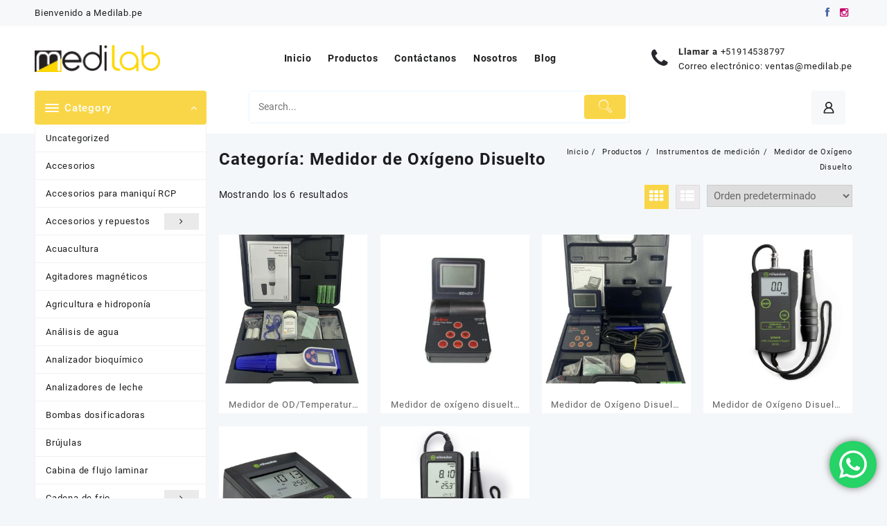

--- FILE ---
content_type: text/html; charset=UTF-8
request_url: https://medilab.pe/categorias/instrumentos-de-medicion/medidor-de-oxigeno-disuelto/
body_size: 155186
content:
<!DOCTYPE html>
<html lang="es">
<head>
	<meta charset="UTF-8">
	<meta name="viewport" content="width=device-width, initial-scale=1">
	<meta name="theme-color" content="#fff" />
	<link rel="profile" href="https://gmpg.org/xfn/11">
		<meta name='robots' content='index, follow, max-image-preview:large, max-snippet:-1, max-video-preview:-1' />

	<!-- This site is optimized with the Yoast SEO plugin v26.3 - https://yoast.com/wordpress/plugins/seo/ -->
	<title>Medidor de Oxígeno Disuelto archivos - Medilab.pe</title>
	<link rel="canonical" href="https://medilab.pe/categorias/instrumentos-de-medicion/medidor-de-oxigeno-disuelto/" />
	<meta property="og:locale" content="es_ES" />
	<meta property="og:type" content="article" />
	<meta property="og:title" content="Medidor de Oxígeno Disuelto archivos - Medilab.pe" />
	<meta property="og:url" content="https://medilab.pe/categorias/instrumentos-de-medicion/medidor-de-oxigeno-disuelto/" />
	<meta property="og:site_name" content="Medilab.pe" />
	<meta name="twitter:card" content="summary_large_image" />
	<script type="application/ld+json" class="yoast-schema-graph">{"@context":"https://schema.org","@graph":[{"@type":"CollectionPage","@id":"https://medilab.pe/categorias/instrumentos-de-medicion/medidor-de-oxigeno-disuelto/","url":"https://medilab.pe/categorias/instrumentos-de-medicion/medidor-de-oxigeno-disuelto/","name":"Medidor de Oxígeno Disuelto archivos - Medilab.pe","isPartOf":{"@id":"https://medilab.pe/#website"},"primaryImageOfPage":{"@id":"https://medilab.pe/categorias/instrumentos-de-medicion/medidor-de-oxigeno-disuelto/#primaryimage"},"image":{"@id":"https://medilab.pe/categorias/instrumentos-de-medicion/medidor-de-oxigeno-disuelto/#primaryimage"},"thumbnailUrl":"https://medilab.pe/wp-content/uploads/2021/12/EZODO-7031-scaled.jpeg","breadcrumb":{"@id":"https://medilab.pe/categorias/instrumentos-de-medicion/medidor-de-oxigeno-disuelto/#breadcrumb"},"inLanguage":"es"},{"@type":"ImageObject","inLanguage":"es","@id":"https://medilab.pe/categorias/instrumentos-de-medicion/medidor-de-oxigeno-disuelto/#primaryimage","url":"https://medilab.pe/wp-content/uploads/2021/12/EZODO-7031-scaled.jpeg","contentUrl":"https://medilab.pe/wp-content/uploads/2021/12/EZODO-7031-scaled.jpeg","width":1920,"height":2560},{"@type":"BreadcrumbList","@id":"https://medilab.pe/categorias/instrumentos-de-medicion/medidor-de-oxigeno-disuelto/#breadcrumb","itemListElement":[{"@type":"ListItem","position":1,"name":"Portada","item":"https://medilab.pe/"},{"@type":"ListItem","position":2,"name":"Instrumentos de medición","item":"https://medilab.pe/categorias/instrumentos-de-medicion/"},{"@type":"ListItem","position":3,"name":"Medidor de Oxígeno Disuelto"}]},{"@type":"WebSite","@id":"https://medilab.pe/#website","url":"https://medilab.pe/","name":"Medilab.pe","description":"","publisher":{"@id":"https://medilab.pe/#organization"},"potentialAction":[{"@type":"SearchAction","target":{"@type":"EntryPoint","urlTemplate":"https://medilab.pe/?s={search_term_string}"},"query-input":{"@type":"PropertyValueSpecification","valueRequired":true,"valueName":"search_term_string"}}],"inLanguage":"es"},{"@type":"Organization","@id":"https://medilab.pe/#organization","name":"Medilab.pe","url":"https://medilab.pe/","logo":{"@type":"ImageObject","inLanguage":"es","@id":"https://medilab.pe/#/schema/logo/image/","url":"https://medilab.pe/wp-content/uploads/2021/03/medilab_logo.png","contentUrl":"https://medilab.pe/wp-content/uploads/2021/03/medilab_logo.png","width":1478,"height":319,"caption":"Medilab.pe"},"image":{"@id":"https://medilab.pe/#/schema/logo/image/"}}]}</script>
	<!-- / Yoast SEO plugin. -->


<link rel='dns-prefetch' href='//www.googletagmanager.com' />
<link rel="alternate" type="application/rss+xml" title="Medilab.pe &raquo; Feed" href="https://medilab.pe/feed/" />
<link rel="alternate" type="application/rss+xml" title="Medilab.pe &raquo; Feed de los comentarios" href="https://medilab.pe/comments/feed/" />
<link rel="alternate" type="application/rss+xml" title="Medilab.pe &raquo; Medidor de Oxígeno Disuelto Categoría Feed" href="https://medilab.pe/categorias/instrumentos-de-medicion/medidor-de-oxigeno-disuelto/feed/" />
<style id='wp-img-auto-sizes-contain-inline-css' type='text/css'>
img:is([sizes=auto i],[sizes^="auto," i]){contain-intrinsic-size:3000px 1500px}
/*# sourceURL=wp-img-auto-sizes-contain-inline-css */
</style>
<link rel='stylesheet' id='ht_ctc_main_css-css' href='https://medilab.pe/wp-content/plugins/click-to-chat-for-whatsapp/new/inc/assets/css/main.css?ver=4.30' type='text/css' media='all' />
<style id='wp-emoji-styles-inline-css' type='text/css'>

	img.wp-smiley, img.emoji {
		display: inline !important;
		border: none !important;
		box-shadow: none !important;
		height: 1em !important;
		width: 1em !important;
		margin: 0 0.07em !important;
		vertical-align: -0.1em !important;
		background: none !important;
		padding: 0 !important;
	}
/*# sourceURL=wp-emoji-styles-inline-css */
</style>
<style id='wp-block-library-inline-css' type='text/css'>
:root{--wp-block-synced-color:#7a00df;--wp-block-synced-color--rgb:122,0,223;--wp-bound-block-color:var(--wp-block-synced-color);--wp-editor-canvas-background:#ddd;--wp-admin-theme-color:#007cba;--wp-admin-theme-color--rgb:0,124,186;--wp-admin-theme-color-darker-10:#006ba1;--wp-admin-theme-color-darker-10--rgb:0,107,160.5;--wp-admin-theme-color-darker-20:#005a87;--wp-admin-theme-color-darker-20--rgb:0,90,135;--wp-admin-border-width-focus:2px}@media (min-resolution:192dpi){:root{--wp-admin-border-width-focus:1.5px}}.wp-element-button{cursor:pointer}:root .has-very-light-gray-background-color{background-color:#eee}:root .has-very-dark-gray-background-color{background-color:#313131}:root .has-very-light-gray-color{color:#eee}:root .has-very-dark-gray-color{color:#313131}:root .has-vivid-green-cyan-to-vivid-cyan-blue-gradient-background{background:linear-gradient(135deg,#00d084,#0693e3)}:root .has-purple-crush-gradient-background{background:linear-gradient(135deg,#34e2e4,#4721fb 50%,#ab1dfe)}:root .has-hazy-dawn-gradient-background{background:linear-gradient(135deg,#faaca8,#dad0ec)}:root .has-subdued-olive-gradient-background{background:linear-gradient(135deg,#fafae1,#67a671)}:root .has-atomic-cream-gradient-background{background:linear-gradient(135deg,#fdd79a,#004a59)}:root .has-nightshade-gradient-background{background:linear-gradient(135deg,#330968,#31cdcf)}:root .has-midnight-gradient-background{background:linear-gradient(135deg,#020381,#2874fc)}:root{--wp--preset--font-size--normal:16px;--wp--preset--font-size--huge:42px}.has-regular-font-size{font-size:1em}.has-larger-font-size{font-size:2.625em}.has-normal-font-size{font-size:var(--wp--preset--font-size--normal)}.has-huge-font-size{font-size:var(--wp--preset--font-size--huge)}.has-text-align-center{text-align:center}.has-text-align-left{text-align:left}.has-text-align-right{text-align:right}.has-fit-text{white-space:nowrap!important}#end-resizable-editor-section{display:none}.aligncenter{clear:both}.items-justified-left{justify-content:flex-start}.items-justified-center{justify-content:center}.items-justified-right{justify-content:flex-end}.items-justified-space-between{justify-content:space-between}.screen-reader-text{border:0;clip-path:inset(50%);height:1px;margin:-1px;overflow:hidden;padding:0;position:absolute;width:1px;word-wrap:normal!important}.screen-reader-text:focus{background-color:#ddd;clip-path:none;color:#444;display:block;font-size:1em;height:auto;left:5px;line-height:normal;padding:15px 23px 14px;text-decoration:none;top:5px;width:auto;z-index:100000}html :where(.has-border-color){border-style:solid}html :where([style*=border-top-color]){border-top-style:solid}html :where([style*=border-right-color]){border-right-style:solid}html :where([style*=border-bottom-color]){border-bottom-style:solid}html :where([style*=border-left-color]){border-left-style:solid}html :where([style*=border-width]){border-style:solid}html :where([style*=border-top-width]){border-top-style:solid}html :where([style*=border-right-width]){border-right-style:solid}html :where([style*=border-bottom-width]){border-bottom-style:solid}html :where([style*=border-left-width]){border-left-style:solid}html :where(img[class*=wp-image-]){height:auto;max-width:100%}:where(figure){margin:0 0 1em}html :where(.is-position-sticky){--wp-admin--admin-bar--position-offset:var(--wp-admin--admin-bar--height,0px)}@media screen and (max-width:600px){html :where(.is-position-sticky){--wp-admin--admin-bar--position-offset:0px}}

/*# sourceURL=wp-block-library-inline-css */
</style><link rel='stylesheet' id='wc-blocks-style-css' href='https://medilab.pe/wp-content/plugins/woocommerce/assets/client/blocks/wc-blocks.css?ver=wc-10.3.5' type='text/css' media='all' />
<style id='global-styles-inline-css' type='text/css'>
:root{--wp--preset--aspect-ratio--square: 1;--wp--preset--aspect-ratio--4-3: 4/3;--wp--preset--aspect-ratio--3-4: 3/4;--wp--preset--aspect-ratio--3-2: 3/2;--wp--preset--aspect-ratio--2-3: 2/3;--wp--preset--aspect-ratio--16-9: 16/9;--wp--preset--aspect-ratio--9-16: 9/16;--wp--preset--color--black: #000000;--wp--preset--color--cyan-bluish-gray: #abb8c3;--wp--preset--color--white: #ffffff;--wp--preset--color--pale-pink: #f78da7;--wp--preset--color--vivid-red: #cf2e2e;--wp--preset--color--luminous-vivid-orange: #ff6900;--wp--preset--color--luminous-vivid-amber: #fcb900;--wp--preset--color--light-green-cyan: #7bdcb5;--wp--preset--color--vivid-green-cyan: #00d084;--wp--preset--color--pale-cyan-blue: #8ed1fc;--wp--preset--color--vivid-cyan-blue: #0693e3;--wp--preset--color--vivid-purple: #9b51e0;--wp--preset--gradient--vivid-cyan-blue-to-vivid-purple: linear-gradient(135deg,rgb(6,147,227) 0%,rgb(155,81,224) 100%);--wp--preset--gradient--light-green-cyan-to-vivid-green-cyan: linear-gradient(135deg,rgb(122,220,180) 0%,rgb(0,208,130) 100%);--wp--preset--gradient--luminous-vivid-amber-to-luminous-vivid-orange: linear-gradient(135deg,rgb(252,185,0) 0%,rgb(255,105,0) 100%);--wp--preset--gradient--luminous-vivid-orange-to-vivid-red: linear-gradient(135deg,rgb(255,105,0) 0%,rgb(207,46,46) 100%);--wp--preset--gradient--very-light-gray-to-cyan-bluish-gray: linear-gradient(135deg,rgb(238,238,238) 0%,rgb(169,184,195) 100%);--wp--preset--gradient--cool-to-warm-spectrum: linear-gradient(135deg,rgb(74,234,220) 0%,rgb(151,120,209) 20%,rgb(207,42,186) 40%,rgb(238,44,130) 60%,rgb(251,105,98) 80%,rgb(254,248,76) 100%);--wp--preset--gradient--blush-light-purple: linear-gradient(135deg,rgb(255,206,236) 0%,rgb(152,150,240) 100%);--wp--preset--gradient--blush-bordeaux: linear-gradient(135deg,rgb(254,205,165) 0%,rgb(254,45,45) 50%,rgb(107,0,62) 100%);--wp--preset--gradient--luminous-dusk: linear-gradient(135deg,rgb(255,203,112) 0%,rgb(199,81,192) 50%,rgb(65,88,208) 100%);--wp--preset--gradient--pale-ocean: linear-gradient(135deg,rgb(255,245,203) 0%,rgb(182,227,212) 50%,rgb(51,167,181) 100%);--wp--preset--gradient--electric-grass: linear-gradient(135deg,rgb(202,248,128) 0%,rgb(113,206,126) 100%);--wp--preset--gradient--midnight: linear-gradient(135deg,rgb(2,3,129) 0%,rgb(40,116,252) 100%);--wp--preset--font-size--small: 13px;--wp--preset--font-size--medium: 20px;--wp--preset--font-size--large: 36px;--wp--preset--font-size--x-large: 42px;--wp--preset--spacing--20: 0.44rem;--wp--preset--spacing--30: 0.67rem;--wp--preset--spacing--40: 1rem;--wp--preset--spacing--50: 1.5rem;--wp--preset--spacing--60: 2.25rem;--wp--preset--spacing--70: 3.38rem;--wp--preset--spacing--80: 5.06rem;--wp--preset--shadow--natural: 6px 6px 9px rgba(0, 0, 0, 0.2);--wp--preset--shadow--deep: 12px 12px 50px rgba(0, 0, 0, 0.4);--wp--preset--shadow--sharp: 6px 6px 0px rgba(0, 0, 0, 0.2);--wp--preset--shadow--outlined: 6px 6px 0px -3px rgb(255, 255, 255), 6px 6px rgb(0, 0, 0);--wp--preset--shadow--crisp: 6px 6px 0px rgb(0, 0, 0);}:root { --wp--style--global--content-size: 900px;--wp--style--global--wide-size: 1220px; }:where(body) { margin: 0; }.wp-site-blocks > .alignleft { float: left; margin-right: 2em; }.wp-site-blocks > .alignright { float: right; margin-left: 2em; }.wp-site-blocks > .aligncenter { justify-content: center; margin-left: auto; margin-right: auto; }:where(.wp-site-blocks) > * { margin-block-start: 24px; margin-block-end: 0; }:where(.wp-site-blocks) > :first-child { margin-block-start: 0; }:where(.wp-site-blocks) > :last-child { margin-block-end: 0; }:root { --wp--style--block-gap: 24px; }:root :where(.is-layout-flow) > :first-child{margin-block-start: 0;}:root :where(.is-layout-flow) > :last-child{margin-block-end: 0;}:root :where(.is-layout-flow) > *{margin-block-start: 24px;margin-block-end: 0;}:root :where(.is-layout-constrained) > :first-child{margin-block-start: 0;}:root :where(.is-layout-constrained) > :last-child{margin-block-end: 0;}:root :where(.is-layout-constrained) > *{margin-block-start: 24px;margin-block-end: 0;}:root :where(.is-layout-flex){gap: 24px;}:root :where(.is-layout-grid){gap: 24px;}.is-layout-flow > .alignleft{float: left;margin-inline-start: 0;margin-inline-end: 2em;}.is-layout-flow > .alignright{float: right;margin-inline-start: 2em;margin-inline-end: 0;}.is-layout-flow > .aligncenter{margin-left: auto !important;margin-right: auto !important;}.is-layout-constrained > .alignleft{float: left;margin-inline-start: 0;margin-inline-end: 2em;}.is-layout-constrained > .alignright{float: right;margin-inline-start: 2em;margin-inline-end: 0;}.is-layout-constrained > .aligncenter{margin-left: auto !important;margin-right: auto !important;}.is-layout-constrained > :where(:not(.alignleft):not(.alignright):not(.alignfull)){max-width: var(--wp--style--global--content-size);margin-left: auto !important;margin-right: auto !important;}.is-layout-constrained > .alignwide{max-width: var(--wp--style--global--wide-size);}body .is-layout-flex{display: flex;}.is-layout-flex{flex-wrap: wrap;align-items: center;}.is-layout-flex > :is(*, div){margin: 0;}body .is-layout-grid{display: grid;}.is-layout-grid > :is(*, div){margin: 0;}body{padding-top: 0px;padding-right: 0px;padding-bottom: 0px;padding-left: 0px;}a:where(:not(.wp-element-button)){text-decoration: none;}:root :where(.wp-element-button, .wp-block-button__link){background-color: #32373c;border-width: 0;color: #fff;font-family: inherit;font-size: inherit;font-style: inherit;font-weight: inherit;letter-spacing: inherit;line-height: inherit;padding-top: calc(0.667em + 2px);padding-right: calc(1.333em + 2px);padding-bottom: calc(0.667em + 2px);padding-left: calc(1.333em + 2px);text-decoration: none;text-transform: inherit;}.has-black-color{color: var(--wp--preset--color--black) !important;}.has-cyan-bluish-gray-color{color: var(--wp--preset--color--cyan-bluish-gray) !important;}.has-white-color{color: var(--wp--preset--color--white) !important;}.has-pale-pink-color{color: var(--wp--preset--color--pale-pink) !important;}.has-vivid-red-color{color: var(--wp--preset--color--vivid-red) !important;}.has-luminous-vivid-orange-color{color: var(--wp--preset--color--luminous-vivid-orange) !important;}.has-luminous-vivid-amber-color{color: var(--wp--preset--color--luminous-vivid-amber) !important;}.has-light-green-cyan-color{color: var(--wp--preset--color--light-green-cyan) !important;}.has-vivid-green-cyan-color{color: var(--wp--preset--color--vivid-green-cyan) !important;}.has-pale-cyan-blue-color{color: var(--wp--preset--color--pale-cyan-blue) !important;}.has-vivid-cyan-blue-color{color: var(--wp--preset--color--vivid-cyan-blue) !important;}.has-vivid-purple-color{color: var(--wp--preset--color--vivid-purple) !important;}.has-black-background-color{background-color: var(--wp--preset--color--black) !important;}.has-cyan-bluish-gray-background-color{background-color: var(--wp--preset--color--cyan-bluish-gray) !important;}.has-white-background-color{background-color: var(--wp--preset--color--white) !important;}.has-pale-pink-background-color{background-color: var(--wp--preset--color--pale-pink) !important;}.has-vivid-red-background-color{background-color: var(--wp--preset--color--vivid-red) !important;}.has-luminous-vivid-orange-background-color{background-color: var(--wp--preset--color--luminous-vivid-orange) !important;}.has-luminous-vivid-amber-background-color{background-color: var(--wp--preset--color--luminous-vivid-amber) !important;}.has-light-green-cyan-background-color{background-color: var(--wp--preset--color--light-green-cyan) !important;}.has-vivid-green-cyan-background-color{background-color: var(--wp--preset--color--vivid-green-cyan) !important;}.has-pale-cyan-blue-background-color{background-color: var(--wp--preset--color--pale-cyan-blue) !important;}.has-vivid-cyan-blue-background-color{background-color: var(--wp--preset--color--vivid-cyan-blue) !important;}.has-vivid-purple-background-color{background-color: var(--wp--preset--color--vivid-purple) !important;}.has-black-border-color{border-color: var(--wp--preset--color--black) !important;}.has-cyan-bluish-gray-border-color{border-color: var(--wp--preset--color--cyan-bluish-gray) !important;}.has-white-border-color{border-color: var(--wp--preset--color--white) !important;}.has-pale-pink-border-color{border-color: var(--wp--preset--color--pale-pink) !important;}.has-vivid-red-border-color{border-color: var(--wp--preset--color--vivid-red) !important;}.has-luminous-vivid-orange-border-color{border-color: var(--wp--preset--color--luminous-vivid-orange) !important;}.has-luminous-vivid-amber-border-color{border-color: var(--wp--preset--color--luminous-vivid-amber) !important;}.has-light-green-cyan-border-color{border-color: var(--wp--preset--color--light-green-cyan) !important;}.has-vivid-green-cyan-border-color{border-color: var(--wp--preset--color--vivid-green-cyan) !important;}.has-pale-cyan-blue-border-color{border-color: var(--wp--preset--color--pale-cyan-blue) !important;}.has-vivid-cyan-blue-border-color{border-color: var(--wp--preset--color--vivid-cyan-blue) !important;}.has-vivid-purple-border-color{border-color: var(--wp--preset--color--vivid-purple) !important;}.has-vivid-cyan-blue-to-vivid-purple-gradient-background{background: var(--wp--preset--gradient--vivid-cyan-blue-to-vivid-purple) !important;}.has-light-green-cyan-to-vivid-green-cyan-gradient-background{background: var(--wp--preset--gradient--light-green-cyan-to-vivid-green-cyan) !important;}.has-luminous-vivid-amber-to-luminous-vivid-orange-gradient-background{background: var(--wp--preset--gradient--luminous-vivid-amber-to-luminous-vivid-orange) !important;}.has-luminous-vivid-orange-to-vivid-red-gradient-background{background: var(--wp--preset--gradient--luminous-vivid-orange-to-vivid-red) !important;}.has-very-light-gray-to-cyan-bluish-gray-gradient-background{background: var(--wp--preset--gradient--very-light-gray-to-cyan-bluish-gray) !important;}.has-cool-to-warm-spectrum-gradient-background{background: var(--wp--preset--gradient--cool-to-warm-spectrum) !important;}.has-blush-light-purple-gradient-background{background: var(--wp--preset--gradient--blush-light-purple) !important;}.has-blush-bordeaux-gradient-background{background: var(--wp--preset--gradient--blush-bordeaux) !important;}.has-luminous-dusk-gradient-background{background: var(--wp--preset--gradient--luminous-dusk) !important;}.has-pale-ocean-gradient-background{background: var(--wp--preset--gradient--pale-ocean) !important;}.has-electric-grass-gradient-background{background: var(--wp--preset--gradient--electric-grass) !important;}.has-midnight-gradient-background{background: var(--wp--preset--gradient--midnight) !important;}.has-small-font-size{font-size: var(--wp--preset--font-size--small) !important;}.has-medium-font-size{font-size: var(--wp--preset--font-size--medium) !important;}.has-large-font-size{font-size: var(--wp--preset--font-size--large) !important;}.has-x-large-font-size{font-size: var(--wp--preset--font-size--x-large) !important;}
/*# sourceURL=global-styles-inline-css */
</style>

<link rel='stylesheet' id='svg-flags-core-css-css' href='https://medilab.pe/wp-content/plugins/svg-flags-lite/assets/flag-icon-css/css/flag-icon.min.css?ver=1726432002' type='text/css' media='all' />
<link rel='stylesheet' id='svg-flags-block-css-css' href='https://medilab.pe/wp-content/plugins/svg-flags-lite/assets/css/block.styles.css?ver=https://medilab.pe/wp-content/plugins/svg-flags-lite/assets/css/block.styles.css' type='text/css' media='all' />
<link rel='stylesheet' id='thaps-th-icon-css-css' href='https://medilab.pe/wp-content/plugins/th-advance-product-search/th-icon/style.css?ver=6.9' type='text/css' media='all' />
<link rel='stylesheet' id='svg-flags-plugin-css-css' href='https://medilab.pe/wp-content/plugins/svg-flags-lite/assets/css/frontend.css?ver=1726432002' type='text/css' media='all' />
<link rel='stylesheet' id='themehunk-megamenu-style-css' href='https://medilab.pe/wp-content/plugins/themehunk-megamenu-plus//assets/css/megamenu.css?ver=6.9' type='text/css' media='all' />
<link rel='stylesheet' id='themehunk-megamenu-fontawesome_css_admin-css' href='https://medilab.pe/wp-content/plugins/themehunk-megamenu-plus/lib/font-awesome-4.7.0/css/font-awesome.min.css?ver=4.7.0' type='text/css' media='all' />
<link rel='stylesheet' id='dashicons-css' href='https://medilab.pe/wp-includes/css/dashicons.min.css?ver=6.9' type='text/css' media='all' />
<link rel='stylesheet' id='woocommerce-layout-css' href='https://medilab.pe/wp-content/plugins/woocommerce/assets/css/woocommerce-layout.css?ver=10.3.5' type='text/css' media='all' />
<link rel='stylesheet' id='woocommerce-smallscreen-css' href='https://medilab.pe/wp-content/plugins/woocommerce/assets/css/woocommerce-smallscreen.css?ver=10.3.5' type='text/css' media='only screen and (max-width: 768px)' />
<link rel='stylesheet' id='woocommerce-general-css' href='https://medilab.pe/wp-content/plugins/woocommerce/assets/css/woocommerce.css?ver=10.3.5' type='text/css' media='all' />
<style id='woocommerce-inline-inline-css' type='text/css'>
.woocommerce form .form-row .required { visibility: visible; }
/*# sourceURL=woocommerce-inline-inline-css */
</style>
<link rel='stylesheet' id='brands-styles-css' href='https://medilab.pe/wp-content/plugins/woocommerce/assets/css/brands.css?ver=10.3.5' type='text/css' media='all' />
<link rel='stylesheet' id='dgwt-wcas-style-css' href='https://medilab.pe/wp-content/plugins/ajax-search-for-woocommerce/assets/css/style.min.css?ver=1.31.0' type='text/css' media='all' />
<link rel='stylesheet' id='font-awesome-css' href='https://medilab.pe/wp-content/themes/open-shop//third-party/fonts/font-awesome/css/font-awesome.css?ver=1.5.6' type='text/css' media='all' />
<link rel='stylesheet' id='th-icon-css' href='https://medilab.pe/wp-content/themes/open-shop//third-party/fonts/th-icon/style.css?ver=1.5.6' type='text/css' media='all' />
<link rel='stylesheet' id='animate-css' href='https://medilab.pe/wp-content/themes/open-shop//css/animate.css?ver=1.5.6' type='text/css' media='all' />
<link rel='stylesheet' id='open-shop-menu-css' href='https://medilab.pe/wp-content/themes/open-shop//css/open-shop-menu.css?ver=1.5.6' type='text/css' media='all' />
<link rel='stylesheet' id='open-shop-main-style-css' href='https://medilab.pe/wp-content/themes/open-shop/css/style.css?ver=1.5.6' type='text/css' media='all' />
<link rel='stylesheet' id='open-shop-style-css' href='https://medilab.pe/wp-content/themes/open-shop/style.css?ver=1.5.6' type='text/css' media='all' />
<style id='open-shop-style-inline-css' type='text/css'>
@media (min-width: 769px){.thunk-logo img,.sticky-header .logo-content img{
    max-width: 181px;
  }}@media (max-width: 768px){.thunk-logo img,.sticky-header .logo-content img{
    max-width: 178px;
  }}@media (max-width: 550px){.thunk-logo img,.sticky-header .logo-content img{
    max-width: 130px;
  }}.top-header{border-bottom-color:#fff}@media (min-width: 769px){.top-header .top-header-bar{
    line-height: 38px;
  }}@media (max-width: 768px){.top-header .top-header-bar{
    line-height: 35px;
  }}@media (max-width: 550px){.top-header .top-header-bar{
    line-height: 35px;
  }}.top-footer{border-bottom-color:#efefef}@media (min-width: 769px){.top-footer .top-footer-bar{
    line-height: 61px;
  }}@media (max-width: 768px){.top-footer .top-footer-bar{
    line-height: 30px;
  }}@media (max-width: 550px){.top-footer .top-footer-bar{
    line-height: 30px;
  }}@media (min-width: 769px){.top-footer{
    border-bottom-width: 1px;
  }}@media (max-width: 768px){.top-footer{
    border-bottom-width: 1px;
  }}@media (max-width: 550px){.top-footer{
    border-bottom-width: 1px;
  }}.below-footer{border-top-color:#fff}a:hover, .open-shop-menu li a:hover, .open-shop-menu .current-menu-item a,.woocommerce .thunk-woo-product-list .price,.thunk-product-hover .th-button.add_to_cart_button, .woocommerce ul.products .thunk-product-hover .add_to_cart_button, .woocommerce .thunk-product-hover a.th-butto, .woocommerce ul.products li.product .product_type_variable, .woocommerce ul.products li.product a.button.product_type_grouped,.thunk-compare .compare-button a:hover, .thunk-product-hover .th-button.add_to_cart_button:hover, .woocommerce ul.products .thunk-product-hover .add_to_cart_button :hover, .woocommerce .thunk-product-hover a.th-button:hover,.thunk-product .yith-wcwl-wishlistexistsbrowse.show:before, .thunk-product .yith-wcwl-wishlistaddedbrowse.show:before,.woocommerce ul.products li.product.thunk-woo-product-list .price,.summary .yith-wcwl-add-to-wishlist.show .add_to_wishlist::before, .summary .yith-wcwl-add-to-wishlist .yith-wcwl-wishlistaddedbrowse.show a::before, .summary .yith-wcwl-add-to-wishlist .yith-wcwl-wishlistexistsbrowse.show a::before,.woocommerce .entry-summary a.compare.button.added:before,.header-icon a:hover,.thunk-related-links .nav-links a:hover,.woocommerce .thunk-list-view ul.products li.product.thunk-woo-product-list .price,.woocommerce .woocommerce-error .button, .woocommerce .woocommerce-info .button, .woocommerce .woocommerce-message .button,article.thunk-post-article .thunk-readmore.button,.thunk-wishlist a:hover, .thunk-compare a:hover,.woocommerce .thunk-product-hover a.th-button,.woocommerce ul.cart_list li .woocommerce-Price-amount, .woocommerce ul.product_list_widget li .woocommerce-Price-amount,.open-shop-load-more button, 
.summary .yith-wcwl-add-to-wishlist .yith-wcwl-wishlistaddedbrowse a::before,
 .summary .yith-wcwl-add-to-wishlist .yith-wcwl-wishlistexistsbrowse a::before,.thunk-hglt-icon,.thunk-product .yith-wcwl-wishlistexistsbrowse:before, .thunk-product .yith-wcwl-wishlistaddedbrowse:before,.woocommerce a.button.product_type_simple,.woosw-btn:hover:before,.woosw-added:before,.wooscp-btn:hover:before,.woocommerce #reviews #comments .star-rating span ,.woocommerce p.stars a,.woocommerce .woocommerce-product-rating .star-rating,.woocommerce .star-rating span::before, .woocommerce .entry-summary a.th-product-compare-btn.btn_type:before{color:#f9d648;} header #thaps-search-button,header #thaps-search-button:hover{background:#f9d648;}.toggle-cat-wrap,#search-button,.thunk-icon .cart-icon, .single_add_to_cart_button.button.alt, .woocommerce #respond input#submit.alt, .woocommerce a.button.alt, .woocommerce button.button.alt, .woocommerce input.button.alt, .woocommerce #respond input#submit, .woocommerce button.button, .woocommerce input.button,.thunk-woo-product-list .thunk-quickview a,.cat-list a:after,.tagcloud a:hover, .thunk-tags-wrapper a:hover,.btn-main-header,.woocommerce div.product form.cart .button, .thunk-icon .cart-icon .taiowc-cart-item{background:#f9d648}
  .open-cart p.buttons a:hover,
  .woocommerce #respond input#submit.alt:hover, .woocommerce a.button.alt:hover, .woocommerce button.button.alt:hover, .woocommerce input.button.alt:hover, .woocommerce #respond input#submit:hover, .woocommerce button.button:hover, .woocommerce input.button:hover,.thunk-slide .owl-nav button.owl-prev:hover, .thunk-slide .owl-nav button.owl-next:hover, .open-shop-slide-post .owl-nav button.owl-prev:hover, .open-shop-slide-post .owl-nav button.owl-next:hover,.thunk-list-grid-switcher a.selected, .thunk-list-grid-switcher a:hover,.woocommerce .woocommerce-error .button:hover, .woocommerce .woocommerce-info .button:hover, .woocommerce .woocommerce-message .button:hover,#searchform [type='submit']:hover,article.thunk-post-article .thunk-readmore.button:hover,.open-shop-load-more button:hover,.woocommerce nav.woocommerce-pagination ul li a:focus, .woocommerce nav.woocommerce-pagination ul li a:hover, .woocommerce nav.woocommerce-pagination ul li span.current{background-color:#f9d648;} 
  .thunk-product-hover .th-button.add_to_cart_button, .woocommerce ul.products .thunk-product-hover .add_to_cart_button, .woocommerce .thunk-product-hover a.th-butto, .woocommerce ul.products li.product .product_type_variable, .woocommerce ul.products li.product a.button.product_type_grouped,.open-cart p.buttons a:hover,.thunk-slide .owl-nav button.owl-prev:hover, .thunk-slide .owl-nav button.owl-next:hover, .open-shop-slide-post .owl-nav button.owl-prev:hover, .open-shop-slide-post .owl-nav button.owl-next:hover,body .woocommerce-tabs .tabs li a::before,.thunk-list-grid-switcher a.selected, .thunk-list-grid-switcher a:hover,.woocommerce .woocommerce-error .button, .woocommerce .woocommerce-info .button, .woocommerce .woocommerce-message .button,#searchform [type='submit']:hover,article.thunk-post-article .thunk-readmore.button,.woocommerce .thunk-product-hover a.th-button,.open-shop-load-more button,.woocommerce a.button.product_type_simple{border-color:#f9d648} .loader {
    border-right: 4px solid #f9d648;
    border-bottom: 4px solid #f9d648;
    border-left: 4px solid #f9d648;}body,.woocommerce-error, .woocommerce-info, .woocommerce-message {color: }.site-title span a,.sprt-tel b,.widget.woocommerce .widget-title, .open-widget-content .widget-title, .widget-title,.thunk-title .title,.thunk-hglt-box h6,h2.thunk-post-title a, h1.thunk-post-title ,#reply-title,h4.author-header,.page-head h1,.woocommerce div.product .product_title, section.related.products h2, section.upsells.products h2, .woocommerce #reviews #comments h2,.woocommerce table.shop_table thead th, .cart-subtotal, .order-total,.cross-sells h2, .cart_totals h2,.woocommerce-billing-fields h3,.page-head h1 a{color: }a,#open-above-menu.open-shop-menu > li > a{color:} a:hover,#open-above-menu.open-shop-menu > li > a:hover,#open-above-menu.open-shop-menu li a:hover{color:}.open_shop_overlayloader{background-color:#fcfcfc}.openshop-site section.thunk-ribbon-section .content-wrap:before {
    content:'';
    position: absolute;
    top: 0;
    left: 0;
    width: 100%;
    height: 100%;
    background:#f9d648;}
/*# sourceURL=open-shop-style-inline-css */
</style>
<link rel='stylesheet' id='open-quick-view-css' href='https://medilab.pe/wp-content/themes/open-shop/inc/woocommerce/quick-view/css/quick-view.css?ver=6.9' type='text/css' media='all' />
<link rel='stylesheet' id='owl.carousel-css-css' href='https://medilab.pe/wp-content/plugins/hunk-companion/almaira-shop/assets/css/owl.carousel.css?ver=1.0.0' type='text/css' media='all' />
<link rel='stylesheet' id='pwb-styles-frontend-css' href='https://medilab.pe/wp-content/plugins/perfect-woocommerce-brands/build/frontend/css/style.css?ver=3.6.4' type='text/css' media='all' />
<link rel='stylesheet' id='th-advance-product-search-front-css' href='https://medilab.pe/wp-content/plugins/th-advance-product-search/assets/css/thaps-front-style.css?ver=1.3.1' type='text/css' media='all' />
<style id='th-advance-product-search-front-inline-css' type='text/css'>
.thaps-search-box{max-width:550px;}.thaps-from-wrap,input[type='text'].thaps-search-autocomplete,.thaps-box-open .thaps-icon-arrow{background-color:;} .thaps-from-wrap{background-color:;} input[type='text'].thaps-search-autocomplete, input[type='text'].thaps-search-autocomplete::-webkit-input-placeholder{color:;} .thaps-from-wrap,.thaps-autocomplete-suggestions{border-color:;}

 .thaps-box-open .thaps-icon-arrow{border-left-color:;border-top-color:;} 

 #thaps-search-button{background:; color:;} 

 #thaps-search-button:hover{background:; color:;}

 .submit-active #thaps-search-button .th-icon path{color:;} .thaps-suggestion-heading .thaps-title, .thaps-suggestion-heading .thaps-title strong{color:;} .thaps-title,.thaps-suggestion-taxonomy-product-cat .thaps-title, .thaps-suggestion-more .thaps-title strong{color:;} .thaps-sku, .thaps-desc, .thaps-price,.thaps-price del{color:;} .thaps-suggestion-heading{border-color:;} .thaps-autocomplete-selected,.thaps-suggestion-more:hover{background:;} .thaps-autocomplete-suggestions,.thaps-suggestion-more{background:;} .thaps-title strong{color:;} 
/*# sourceURL=th-advance-product-search-front-inline-css */
</style>
<link rel='stylesheet' id='forget-about-shortcode-buttons-css' href='https://medilab.pe/wp-content/plugins/forget-about-shortcode-buttons/public/css/button-styles.css?ver=2.1.3' type='text/css' media='all' />
<script type="text/javascript" id="woocommerce-google-analytics-integration-gtag-js-after">
/* <![CDATA[ */
/* Google Analytics for WooCommerce (gtag.js) */
					window.dataLayer = window.dataLayer || [];
					function gtag(){dataLayer.push(arguments);}
					// Set up default consent state.
					for ( const mode of [{"analytics_storage":"denied","ad_storage":"denied","ad_user_data":"denied","ad_personalization":"denied","region":["AT","BE","BG","HR","CY","CZ","DK","EE","FI","FR","DE","GR","HU","IS","IE","IT","LV","LI","LT","LU","MT","NL","NO","PL","PT","RO","SK","SI","ES","SE","GB","CH"]}] || [] ) {
						gtag( "consent", "default", { "wait_for_update": 500, ...mode } );
					}
					gtag("js", new Date());
					gtag("set", "developer_id.dOGY3NW", true);
					gtag("config", "G-PTNLWYTQ85", {"track_404":true,"allow_google_signals":true,"logged_in":false,"linker":{"domains":[],"allow_incoming":false},"custom_map":{"dimension1":"logged_in"}});
//# sourceURL=woocommerce-google-analytics-integration-gtag-js-after
/* ]]> */
</script>
<script type="text/javascript" src="https://medilab.pe/wp-includes/js/jquery/jquery.min.js?ver=3.7.1" id="jquery-core-js"></script>
<script type="text/javascript" src="https://medilab.pe/wp-includes/js/jquery/jquery-migrate.min.js?ver=3.4.1" id="jquery-migrate-js"></script>
<script type="text/javascript" id="themehunk-megamenu-script-js-extra">
/* <![CDATA[ */
var megamenu = {"timeout":"300","interval":"100"};
//# sourceURL=themehunk-megamenu-script-js-extra
/* ]]> */
</script>
<script type="text/javascript" src="https://medilab.pe/wp-content/plugins/themehunk-megamenu-plus//assets/js/megamenu.js?ver=6.9" id="themehunk-megamenu-script-js"></script>
<script type="text/javascript" src="https://medilab.pe/wp-content/plugins/woocommerce/assets/js/jquery-blockui/jquery.blockUI.min.js?ver=2.7.0-wc.10.3.5" id="wc-jquery-blockui-js" defer="defer" data-wp-strategy="defer"></script>
<script type="text/javascript" id="wc-add-to-cart-js-extra">
/* <![CDATA[ */
var wc_add_to_cart_params = {"ajax_url":"/wp-admin/admin-ajax.php","wc_ajax_url":"/?wc-ajax=%%endpoint%%","i18n_view_cart":"Ver carrito","cart_url":"https://medilab.pe/cart/","is_cart":"","cart_redirect_after_add":"no"};
//# sourceURL=wc-add-to-cart-js-extra
/* ]]> */
</script>
<script type="text/javascript" src="https://medilab.pe/wp-content/plugins/woocommerce/assets/js/frontend/add-to-cart.min.js?ver=10.3.5" id="wc-add-to-cart-js" defer="defer" data-wp-strategy="defer"></script>
<script type="text/javascript" src="https://medilab.pe/wp-content/plugins/woocommerce/assets/js/js-cookie/js.cookie.min.js?ver=2.1.4-wc.10.3.5" id="wc-js-cookie-js" defer="defer" data-wp-strategy="defer"></script>
<script type="text/javascript" id="woocommerce-js-extra">
/* <![CDATA[ */
var woocommerce_params = {"ajax_url":"/wp-admin/admin-ajax.php","wc_ajax_url":"/?wc-ajax=%%endpoint%%","i18n_password_show":"Mostrar contrase\u00f1a","i18n_password_hide":"Ocultar contrase\u00f1a"};
//# sourceURL=woocommerce-js-extra
/* ]]> */
</script>
<script type="text/javascript" src="https://medilab.pe/wp-content/plugins/woocommerce/assets/js/frontend/woocommerce.min.js?ver=10.3.5" id="woocommerce-js" defer="defer" data-wp-strategy="defer"></script>
<script type="text/javascript" src="https://medilab.pe/wp-content/plugins/hunk-companion/gogolite/js/gogo-js/owl.carousel.js?ver=6.9" id="owl.carousel-js-js"></script>
<script type="text/javascript" src="https://medilab.pe/wp-content/plugins/hunk-companion/open-shop/assets/js/jssor.slider.min.js?ver=6.9" id="jssor.slider-js-js"></script>
<script type="text/javascript" id="th-advance-product-search-front-js-extra">
/* <![CDATA[ */
var th_advance_product_search_options = {"ajaxUrl":"https://medilab.pe/wp-admin/admin-ajax.php","thaps_nonce":"0b0af37c29","thaps_length":"1","thaps_ga_event":"1","thaps_ga_site_search_module":""};
//# sourceURL=th-advance-product-search-front-js-extra
/* ]]> */
</script>
<script type="text/javascript" src="https://medilab.pe/wp-content/plugins/th-advance-product-search/assets/js/thaps-search.js?ver=1" id="th-advance-product-search-front-js"></script>
<link rel="https://api.w.org/" href="https://medilab.pe/wp-json/" /><link rel="alternate" title="JSON" type="application/json" href="https://medilab.pe/wp-json/wp/v2/product_cat/37" /><link rel="EditURI" type="application/rsd+xml" title="RSD" href="https://medilab.pe/xmlrpc.php?rsd" />
<meta name="generator" content="WordPress 6.9" />
<meta name="generator" content="WooCommerce 10.3.5" />
            <style type="text/css">
                        </style>
            		<style>
			.dgwt-wcas-ico-magnifier,.dgwt-wcas-ico-magnifier-handler{max-width:20px}.dgwt-wcas-search-wrapp{max-width:600px}		</style>
			<noscript><style>.woocommerce-product-gallery{ opacity: 1 !important; }</style></noscript>
	<style type="text/css" id="custom-background-css">
body.custom-background { background-color: #f4f7f9; }
</style>
	<link rel="icon" href="https://medilab.pe/wp-content/uploads/2021/03/m-100x100.jpg" sizes="32x32" />
<link rel="icon" href="https://medilab.pe/wp-content/uploads/2021/03/m.jpg" sizes="192x192" />
<link rel="apple-touch-icon" href="https://medilab.pe/wp-content/uploads/2021/03/m.jpg" />
<meta name="msapplication-TileImage" content="https://medilab.pe/wp-content/uploads/2021/03/m.jpg" />
</head>
<body data-rsssl=1 class="archive tax-product_cat term-medidor-de-oxigeno-disuelto term-37 custom-background wp-custom-logo wp-embed-responsive wp-theme-open-shop theme-open-shop woocommerce woocommerce-page woocommerce-no-js th-advance-product-search open-shop-dark">
	
<div id="page" class="openshop-site  ">
	<header>
		<a class="skip-link screen-reader-text" href="#content">Saltar al contenido</a>
		<div class="sticky-header">
   <div class="container">
        <div class="sticky-header-bar thnk-col-3">
           <div class="sticky-header-col1">
               <span class="logo-content">
                      	<div class="thunk-logo">
        <a href="https://medilab.pe/" class="custom-logo-link" rel="home"><img width="1478" height="319" src="https://medilab.pe/wp-content/uploads/2021/03/medilab_logo.png" class="custom-logo" alt="Medilab.pe" decoding="async" fetchpriority="high" srcset="https://medilab.pe/wp-content/uploads/2021/03/medilab_logo.png 1x,  2x" sizes="(max-width: 1478px) 100vw, 1478px" /></a>        </div>
    
              </span>
           </div>
           <div class="sticky-header-col2">
             <nav>
        <!-- Menu Toggle btn-->
        <div class="menu-toggle">
            <button type="button" class="menu-btn" id="menu-btn-stk">
                <div class="btn">
                   <span class="icon-bar"></span>
                   <span class="icon-bar"></span>
                   <span class="icon-bar"></span>
               </div>
            </button>
        </div>
        <div class="sider main  open-shop-menu-hide  overcenter">
        <div class="sider-inner">
          <div class="menu"><ul class="open-shop-menu" data-menu-style=horizontal><li class="page_item page-item-118"><a href="https://medilab.pe/account/"><span>Account</span></a></li><li class="page_item page-item-511 "><a href="https://medilab.pe/blog/"><span>Blog</span></a></li><li class="page_item page-item-31"><a href="https://medilab.pe/cart/"><span>Cart</span></a></li><li class="page_item page-item-32"><a href="https://medilab.pe/checkout/"><span>Checkout</span></a></li><li class="page_item page-item-610"><a href="https://medilab.pe/checkout-2/"><span>Checkout</span></a></li><li class="page_item page-item-322"><a href="https://medilab.pe/contactanos/"><span>Contáctanos</span></a></li><li class="page_item page-item-57"><a href="https://medilab.pe/"><span>Inicio</span></a></li><li class="page_item page-item-9928"><a href="https://medilab.pe/libro-de-reclamaciones/"><span>Libro de reclamaciones</span></a></li><li class="page_item page-item-575"><a href="https://medilab.pe/lista-de-deseos/"><span>Lista de deseos</span></a></li><li class="page_item page-item-33"><a href="https://medilab.pe/my-account/"><span>My account</span></a></li><li class="page_item page-item-320"><a href="https://medilab.pe/nosotros/"><span>Nosotros</span></a></li><li class="page_item page-item-30 current_page_parent"><a href="https://medilab.pe/shop/"><span>Productos</span></a></li><li class="page_item page-item-5"><a href="https://medilab.pe/wishlist/"><span>Wishlist</span></a></li></ul></div>        </div>
        </div>
        </nav>
           </div>
            <div class="sticky-header-col3">
              <div class="thunk-icon">
        
                <div class="header-icon">
                  <a class="prd-search-icon">
<div id='thaps-search-box' class="thaps-search-box icon_style">

<span class="th-icon th-icon-vector-search click-icon" style="color:"></span>

  <div class="thaps-icon-arrow" style=""></div>

 <form class="thaps-search-form" action='https://medilab.pe/' id='thaps-search-form'  method='get'>
<div class="thaps-from-wrap">

  <span class="th-icon th-icon-vector-search icon-style" style="color:"></span>

   <input id='thaps-search-autocomplete-1' name='s' placeholder='Search...' class="thaps-search-autocomplete thaps-form-control" value='' type='text' title='Search' />

   

   <div class="thaps-preloader"></div>

  
        <input type="hidden" name="post_type" value="product" />

        <span class="label label-default" id="selected_option"></span>

      </div>

 </form> 

</div>

<!-- mobile flexible -->

</a>        
                     <span><a href="https://medilab.pe/my-account/"><i class="th-icon th-icon-user" aria-hidden="true"></i></a></span>                </div>
                                   <div class="cart-icon" > 

                         

                         
                       </div>
                       
                  </div>
           </div>
        </div>

   </div>
</div>
      <div class="search-wrapper">
                     <div class="container">
                      <div class="search-close"><a class="search-close-btn"></a></div>
                     
<div id='thaps-search-box' class="thaps-search-box  submit-active  default_style">

<form class="thaps-search-form" action='https://medilab.pe/' id='thaps-search-form'  method='get'>

<div class="thaps-from-wrap">

   <input id='thaps-search-autocomplete-2' name='s' placeholder='Search...' class="thaps-search-autocomplete thaps-form-control" value='' type='text' title='Search' />

    

   <div class="thaps-preloader"></div>

  
  
    <button id='thaps-search-button' value="Submit" type='submit'>  

   <span class="th-icon th-icon-vector-search icon-style" style="color:"></span>
</button>         <input type="hidden" name="post_type" value="product" />

        <span class="label label-default" id="selected_option"></span>

      </div>

 </form>

 </div>  

<!-- Bar style   -->      

                       </div>
       </div> 
  
        <!-- sticky header -->
		 
<div class="top-header">
      <div class="container">
      	            <div class="top-header-bar thnk-col-2">
          <div class="top-header-col1"> 
          	<div class='content-html'>
  Bienvenido a Medilab.pe</div>
          </div>
          <div class="top-header-col2">
          	<div class="content-social">
<ul class="social-icon original-social-icon "><li><a target="_blank" href="https://www.facebook.com/Medilab.pe"><i class="fa fa-facebook"></i></a></li><li><a target="_blank" href="https://www.instagram.com/medilab.pe/"><i class="fa fa-instagram"></i></a></li></ul></div>
          </div>
        </div> 
              <!-- end top-header-bar -->
   </div>
</div>
 
		<!-- end top-header -->
        <div class="main-header mhdrdefault callto center">
			<div class="container">
				<div class="main-header-bar thnk-col-3">
					<div class="main-header-col1">
          <span class="logo-content">
                	<div class="thunk-logo">
        <a href="https://medilab.pe/" class="custom-logo-link" rel="home"><img width="1478" height="319" src="https://medilab.pe/wp-content/uploads/2021/03/medilab_logo.png" class="custom-logo" alt="Medilab.pe" decoding="async" srcset="https://medilab.pe/wp-content/uploads/2021/03/medilab_logo.png 1x,  2x" sizes="(max-width: 1478px) 100vw, 1478px" /></a>        </div>
    
          </span>
     
        </div>
					<div class="main-header-col2">
      
        <nav>
        <!-- Menu Toggle btn-->
        <div class="menu-toggle">
            <button type="button" class="menu-btn" id="menu-btn">
                <div class="btn">
                   <span class="icon-bar"></span>
                   <span class="icon-bar"></span>
                   <span class="icon-bar"></span>
               </div>
            </button>
        </div>
        <div class="sider main  open-shop-menu-hide overcenter">
        <div class="sider-inner">
          <ul id="open-shop-menu" class="open-shop-menu" data-menu-style=horizontal><li id="menu-item-672" class="menu-item menu-item-type-post_type menu-item-object-page menu-item-home menu-item-672"><a href="https://medilab.pe/"><span class="open-shop-menu-link">Inicio</span></a></li>
<li id="menu-item-673" class="menu-item menu-item-type-post_type menu-item-object-page menu-item-673"><a href="https://medilab.pe/shop/"><span class="open-shop-menu-link">Productos</span></a></li>
<li id="menu-item-327" class="menu-item menu-item-type-post_type menu-item-object-page menu-item-327"><a href="https://medilab.pe/contactanos/"><span class="open-shop-menu-link">Contáctanos</span></a></li>
<li id="menu-item-329" class="menu-item menu-item-type-post_type menu-item-object-page menu-item-329"><a href="https://medilab.pe/nosotros/"><span class="open-shop-menu-link">Nosotros</span></a></li>
<li id="menu-item-516" class="menu-item menu-item-type-post_type menu-item-object-page menu-item-516"><a href="https://medilab.pe/blog/"><span class="open-shop-menu-link">Blog</span></a></li>
</ul>        </div>
        </div>
        </nav>
 
      </div> 
					<div class="main-header-col3">
                       <div class="header-support-wrap">
              <div class="header-support-icon">
                <i class="fa fa-phone" aria-hidden="true"></i>
              </div>
              <div class="header-support-content">
                <span class="sprt-tel"><b>Llamar a</b> <a href="tel:+51914538797">+51914538797</a></span>
                <span class="sprt-eml">Correo electrónico: <a href="mailto:ventas@medilab.pe">ventas@medilab.pe</a></span>
              </div>
          </div>
                    </div>
				</div> <!-- end main-header-bar -->
			</div>
		</div> 
 
		<!-- end main-header -->
		 
<div class="below-header  mhdrdefault  center">
			<div class="container">
				<div class="below-header-bar thnk-col-3">
					<div class="below-header-col1">
						<div class="menu-category-list">
						  <div class="toggle-cat-wrap">
						  	  <div class="cat-toggle">
                    <span class="cat-icon"> 
                      <span class="cat-top"></span>
                       <span class="cat-top"></span>
                       <span class="cat-bot"></span>
                     </span>
						  	  	<span class="toggle-title">Category</span>
						  	  	<span class="toggle-icon"></span>
						  	  </div>
						  </div>
						  <ul class="product-cat-list thunk-product-cat-list" data-menu-style="vertical">	<li class="cat-item cat-item-15"><a href="https://medilab.pe/categorias/uncategorized/">Uncategorized</a>
</li>
	<li class="cat-item cat-item-507"><a href="https://medilab.pe/categorias/accesorios-2/">Accesorios</a>
</li>
	<li class="cat-item cat-item-687"><a href="https://medilab.pe/categorias/accesorios-para-maniqui-rcp/">Accesorios para maniquí RCP</a>
</li>
	<li class="cat-item cat-item-552"><a href="https://medilab.pe/categorias/accesorios-y-repuestos/">Accesorios y repuestos</a>
<ul class='children'>
	<li class="cat-item cat-item-564"><a href="https://medilab.pe/categorias/accesorios-y-repuestos/electrodos-accesorios-y-repuestos/">Electrodos</a>
</li>
	<li class="cat-item cat-item-565"><a href="https://medilab.pe/categorias/accesorios-y-repuestos/reactivos-accesorios-y-repuestos/">Reactivos</a>
</li>
</ul>
</li>
	<li class="cat-item cat-item-603"><a href="https://medilab.pe/categorias/acuacultura/">Acuacultura</a>
</li>
	<li class="cat-item cat-item-661"><a href="https://medilab.pe/categorias/agitadores-magneticos-2/">Agitadores magnéticos</a>
</li>
	<li class="cat-item cat-item-608"><a href="https://medilab.pe/categorias/agricultura-e-hidroponia/">Agricultura e hidroponía</a>
</li>
	<li class="cat-item cat-item-568"><a href="https://medilab.pe/categorias/analisis-de-agua/">Análisis de agua</a>
</li>
	<li class="cat-item cat-item-27"><a href="https://medilab.pe/categorias/analizador-bioquimico/">Analizador bioquímico</a>
</li>
	<li class="cat-item cat-item-508"><a href="https://medilab.pe/categorias/analizadores-de-leche/">Analizadores de leche</a>
</li>
	<li class="cat-item cat-item-621"><a href="https://medilab.pe/categorias/bombas-dosificadoras-2/">Bombas dosificadoras</a>
</li>
	<li class="cat-item cat-item-502"><a href="https://medilab.pe/categorias/brujulas/">Brújulas</a>
</li>
	<li class="cat-item cat-item-127"><a href="https://medilab.pe/categorias/cabina-de-flujo-laminar/">Cabina de flujo laminar</a>
</li>
	<li class="cat-item cat-item-62"><a href="https://medilab.pe/categorias/cadena-de-frio/">Cadena de frio</a>
<ul class='children'>
	<li class="cat-item cat-item-116"><a href="https://medilab.pe/categorias/cadena-de-frio/termohigrometros/">Termohigrómetros</a>
</li>
</ul>
</li>
	<li class="cat-item cat-item-123"><a href="https://medilab.pe/categorias/campana-extractora-de-gases/">Campana Extractora de Gases</a>
</li>
	<li class="cat-item cat-item-411"><a href="https://medilab.pe/categorias/caudalimetro/">caudalímetro</a>
</li>
	<li class="cat-item cat-item-400"><a href="https://medilab.pe/categorias/caudalimetros/">Caudalímetros</a>
</li>
	<li class="cat-item cat-item-602"><a href="https://medilab.pe/categorias/colorimetros-checker/">Colorímetros checker</a>
</li>
	<li class="cat-item cat-item-455"><a href="https://medilab.pe/categorias/concreto-y-papel/">concreto y papel</a>
</li>
	<li class="cat-item cat-item-581"><a href="https://medilab.pe/categorias/controladores/">Controladores</a>
</li>
	<li class="cat-item cat-item-686"><a href="https://medilab.pe/categorias/desfibriladores-de-entrenamiento/">Desfibriladores de Entrenamiento</a>
</li>
	<li class="cat-item cat-item-53"><a href="https://medilab.pe/categorias/dispositivos-medicos/">Dispositivos médicos</a>
<ul class='children'>
	<li class="cat-item cat-item-694"><a href="https://medilab.pe/categorias/dispositivos-medicos/balanzas-de-columna/">Balanzas de columna</a>
</li>
	<li class="cat-item cat-item-695"><a href="https://medilab.pe/categorias/dispositivos-medicos/balanzas-de-piso/">Balanzas de piso</a>
</li>
	<li class="cat-item cat-item-698"><a href="https://medilab.pe/categorias/dispositivos-medicos/balanzas-para-sillas-de-ruedas/">Balanzas para sillas de ruedas</a>
</li>
	<li class="cat-item cat-item-693"><a href="https://medilab.pe/categorias/dispositivos-medicos/balanzas-pediatricas/">Balanzas pediátricas</a>
</li>
	<li class="cat-item cat-item-696"><a href="https://medilab.pe/categorias/dispositivos-medicos/bioimpedancia-mbca/">Bioimpedancia mBCA</a>
</li>
	<li class="cat-item cat-item-145"><a href="https://medilab.pe/categorias/dispositivos-medicos/contador-de-sangre/">Contador de sangre</a>
</li>
	<li class="cat-item cat-item-710"><a href="https://medilab.pe/categorias/dispositivos-medicos/destructores-de-agujas/">Destructores de agujas</a>
</li>
	<li class="cat-item cat-item-103"><a href="https://medilab.pe/categorias/dispositivos-medicos/glucometros/">Glucómetros</a>
</li>
	<li class="cat-item cat-item-706"><a href="https://medilab.pe/categorias/dispositivos-medicos/localizador-de-venas/">Localizador de venas</a>
</li>
	<li class="cat-item cat-item-699"><a href="https://medilab.pe/categorias/dispositivos-medicos/precision-y-medicion/">Precisión y medición</a>
</li>
	<li class="cat-item cat-item-697"><a href="https://medilab.pe/categorias/dispositivos-medicos/signos-vitales-mvsa/">Signos vitales mVSA</a>
</li>
</ul>
</li>
	<li class="cat-item cat-item-364"><a href="https://medilab.pe/categorias/electricidad/">Electricidad</a>
<ul class='children'>
	<li class="cat-item cat-item-389"><a href="https://medilab.pe/categorias/electricidad/analizadores-de-red/">Analizadores de red</a>
</li>
	<li class="cat-item cat-item-365"><a href="https://medilab.pe/categorias/electricidad/controladores-de-procesos/">Controladores de procesos</a>
</li>
	<li class="cat-item cat-item-388"><a href="https://medilab.pe/categorias/electricidad/detector-de-metales-para-pared/">Detector de metales para pared</a>
</li>
	<li class="cat-item cat-item-387"><a href="https://medilab.pe/categorias/electricidad/detectores-de-tension/">Detectores de tensión</a>
</li>
	<li class="cat-item cat-item-386"><a href="https://medilab.pe/categorias/electricidad/distanciometros/">Distanciómetros</a>
</li>
	<li class="cat-item cat-item-385"><a href="https://medilab.pe/categorias/electricidad/fasimetros/">Fasímetros</a>
</li>
	<li class="cat-item cat-item-384"><a href="https://medilab.pe/categorias/electricidad/identificador-y-rastreador-de-cables/">Identificador y rastreador de cables</a>
</li>
	<li class="cat-item cat-item-378"><a href="https://medilab.pe/categorias/electricidad/megohmetros/">Megohmetros</a>
</li>
	<li class="cat-item cat-item-377"><a href="https://medilab.pe/categorias/electricidad/miliohmimetro/">Miliohmímetro</a>
</li>
	<li class="cat-item cat-item-376"><a href="https://medilab.pe/categorias/electricidad/multimetros/">Multímetros</a>
</li>
	<li class="cat-item cat-item-383"><a href="https://medilab.pe/categorias/electricidad/osciloscopios-digitales/">Osciloscopios digitales</a>
</li>
	<li class="cat-item cat-item-370"><a href="https://medilab.pe/categorias/electricidad/pinza-amperimetrica/">Pinza Amperimétrica</a>
</li>
	<li class="cat-item cat-item-382"><a href="https://medilab.pe/categorias/electricidad/telurometros/">Telurómetros</a>
</li>
	<li class="cat-item cat-item-368"><a href="https://medilab.pe/categorias/electricidad/termometro-infrarrojo/">Termómetro infrarrojo</a>
</li>
</ul>
</li>
	<li class="cat-item cat-item-589"><a href="https://medilab.pe/categorias/electrodos-y-sondas/">Electrodos y sondas</a>
</li>
	<li class="cat-item cat-item-424"><a href="https://medilab.pe/categorias/ensayos-no-destructivos/">Ensayos no destructivos</a>
<ul class='children'>
	<li class="cat-item cat-item-445"><a href="https://medilab.pe/categorias/ensayos-no-destructivos/brillometros/">Brillometros</a>
</li>
	<li class="cat-item cat-item-441"><a href="https://medilab.pe/categorias/ensayos-no-destructivos/calibradores-de-soldadura/">Calibradores de soldadura</a>
</li>
	<li class="cat-item cat-item-437"><a href="https://medilab.pe/categorias/ensayos-no-destructivos/dinamometros/">Dinamómetros</a>
</li>
	<li class="cat-item cat-item-436"><a href="https://medilab.pe/categorias/ensayos-no-destructivos/durometros-portatiles/">Durómetros portátiles</a>
</li>
	<li class="cat-item cat-item-435"><a href="https://medilab.pe/categorias/ensayos-no-destructivos/equipos-para-pintura/">Equipos para pintura</a>
</li>
	<li class="cat-item cat-item-427"><a href="https://medilab.pe/categorias/ensayos-no-destructivos/vibrometros/">Vibrómetros</a>
</li>
</ul>
</li>
	<li class="cat-item cat-item-41"><a href="https://medilab.pe/categorias/equipos-covid/">Equipos Covid</a>
<ul class='children'>
	<li class="cat-item cat-item-108"><a href="https://medilab.pe/categorias/equipos-covid/accesorios-equipos-covid/">Accesorios</a>
</li>
</ul>
</li>
	<li class="cat-item cat-item-42"><a href="https://medilab.pe/categorias/equipos-de-laboratorio/">Equipos de laboratorio</a>
<ul class='children'>
	<li class="cat-item cat-item-122"><a href="https://medilab.pe/categorias/equipos-de-laboratorio/agitador-orbital/">Agitador Orbital</a>
</li>
	<li class="cat-item cat-item-534"><a href="https://medilab.pe/categorias/equipos-de-laboratorio/agitadores-magneticos/">Agitadores Magnéticos</a>
</li>
	<li class="cat-item cat-item-702"><a href="https://medilab.pe/categorias/equipos-de-laboratorio/analizador-de-bioquimica/">Analizador de bioquímica</a>
</li>
	<li class="cat-item cat-item-703"><a href="https://medilab.pe/categorias/equipos-de-laboratorio/analizador-de-coagulacion/">Analizador de coagulación</a>
</li>
	<li class="cat-item cat-item-701"><a href="https://medilab.pe/categorias/equipos-de-laboratorio/analizador-hematogico/">Analizador hematógico</a>
</li>
	<li class="cat-item cat-item-503"><a href="https://medilab.pe/categorias/equipos-de-laboratorio/autoclave/">Autoclave</a>
</li>
	<li class="cat-item cat-item-66"><a href="https://medilab.pe/categorias/equipos-de-laboratorio/autoclaves/">Autoclaves</a>
</li>
	<li class="cat-item cat-item-124"><a href="https://medilab.pe/categorias/equipos-de-laboratorio/balanza-de-laboratorio/">Balanza de laboratorio</a>
	<ul class='children'>
	<li class="cat-item cat-item-125"><a href="https://medilab.pe/categorias/equipos-de-laboratorio/balanza-de-laboratorio/balanza-de-precision/">Balanza de precisión</a>
</li>
	</ul>
</li>
	<li class="cat-item cat-item-504"><a href="https://medilab.pe/categorias/equipos-de-laboratorio/balanzas-analiticas/">Balanzas analíticas</a>
</li>
	<li class="cat-item cat-item-120"><a href="https://medilab.pe/categorias/equipos-de-laboratorio/bano-maria/">Baño María</a>
</li>
	<li class="cat-item cat-item-121"><a href="https://medilab.pe/categorias/equipos-de-laboratorio/destilador-de-agua/">Destilador de agua</a>
</li>
	<li class="cat-item cat-item-118"><a href="https://medilab.pe/categorias/equipos-de-laboratorio/estabilizadores/">Estabilizadores</a>
</li>
	<li class="cat-item cat-item-506"><a href="https://medilab.pe/categorias/equipos-de-laboratorio/manto-de-calentamiento/">Manto de calentamiento</a>
</li>
	<li class="cat-item cat-item-688"><a href="https://medilab.pe/categorias/equipos-de-laboratorio/material-de-laboratorio/">Material de laboratorio</a>
</li>
	<li class="cat-item cat-item-682"><a href="https://medilab.pe/categorias/equipos-de-laboratorio/material-de-vidrio-biohall/">Material de vidrio Biohall</a>
</li>
</ul>
</li>
	<li class="cat-item cat-item-146"><a href="https://medilab.pe/categorias/estaciones-meteorologicas/">Estaciones meteorológicas</a>
</li>
	<li class="cat-item cat-item-114"><a href="https://medilab.pe/categorias/estadimetros/">Estadímetros</a>
</li>
	<li class="cat-item cat-item-61"><a href="https://medilab.pe/categorias/estereoscopios/">Estereoscopios</a>
</li>
	<li class="cat-item cat-item-25"><a href="https://medilab.pe/categorias/filtro-de-membrana/">Filtro de membrana</a>
</li>
	<li class="cat-item cat-item-410"><a href="https://medilab.pe/categorias/flujometros/">flujómetros</a>
</li>
	<li class="cat-item cat-item-448"><a href="https://medilab.pe/categorias/forraje/">forraje</a>
</li>
	<li class="cat-item cat-item-676"><a href="https://medilab.pe/categorias/fotometros-de-mesa/">Fotómetros de mesa</a>
</li>
	<li class="cat-item cat-item-633"><a href="https://medilab.pe/categorias/fotometros-portatiles/">Fotómetros portátiles</a>
</li>
	<li class="cat-item cat-item-505"><a href="https://medilab.pe/categorias/hidrometros/">Hidrómetros</a>
</li>
	<li class="cat-item cat-item-580"><a href="https://medilab.pe/categorias/industria-alimenticia/">Industria alimenticia</a>
</li>
	<li class="cat-item cat-item-147"><a href="https://medilab.pe/categorias/industrial/">Industrial</a>
</li>
	<li class="cat-item cat-item-519"><a href="https://medilab.pe/categorias/insecticidas/">Insecticidas</a>
</li>
	<li class="cat-item cat-item-545"><a href="https://medilab.pe/categorias/instrumentacion-de-procesos/">Instrumentacion de procesos</a>
<ul class='children'>
	<li class="cat-item cat-item-546"><a href="https://medilab.pe/categorias/instrumentacion-de-procesos/controladores-pca/">Controladores PCA</a>
</li>
	<li class="cat-item cat-item-553"><a href="https://medilab.pe/categorias/instrumentacion-de-procesos/linea-de-agricultura-e-hidroponia/">Linea de Agricultura e hidroponia</a>
</li>
</ul>
</li>
	<li class="cat-item cat-item-29 current-cat-parent current-cat-ancestor"><a href="https://medilab.pe/categorias/instrumentos-de-medicion/">Instrumentos de medición</a>
<ul class='children'>
	<li class="cat-item cat-item-50"><a href="https://medilab.pe/categorias/instrumentos-de-medicion/accesorios/">Accesorios</a>
	<ul class='children'>
	<li class="cat-item cat-item-137"><a href="https://medilab.pe/categorias/instrumentos-de-medicion/accesorios/electrodos/">Electrodos</a>
</li>
	<li class="cat-item cat-item-513"><a href="https://medilab.pe/categorias/instrumentos-de-medicion/accesorios/kit-de-calibradores/">Kit de calibradores</a>
</li>
	<li class="cat-item cat-item-138"><a href="https://medilab.pe/categorias/instrumentos-de-medicion/accesorios/reactivos/">Reactivos</a>
</li>
	</ul>
</li>
	<li class="cat-item cat-item-106"><a href="https://medilab.pe/categorias/instrumentos-de-medicion/alcoholimetros/">Alcoholímetros</a>
</li>
	<li class="cat-item cat-item-558"><a href="https://medilab.pe/categorias/instrumentos-de-medicion/bombas-dosificadoras/">Bombas dosificadoras</a>
</li>
	<li class="cat-item cat-item-93"><a href="https://medilab.pe/categorias/instrumentos-de-medicion/comparador-visual/">Comparador visual</a>
</li>
	<li class="cat-item cat-item-46"><a href="https://medilab.pe/categorias/instrumentos-de-medicion/conductimetros/">Conductímetros</a>
</li>
	<li class="cat-item cat-item-535"><a href="https://medilab.pe/categorias/instrumentos-de-medicion/conductividad-tds/">Conductividad/TDS</a>
	<ul class='children'>
	<li class="cat-item cat-item-536"><a href="https://medilab.pe/categorias/instrumentos-de-medicion/conductividad-tds/testers-de-conductividad-tds/">Testers de Conductividad/TDS</a>
</li>
	</ul>
</li>
	<li class="cat-item cat-item-533"><a href="https://medilab.pe/categorias/instrumentos-de-medicion/controladores-industriales/">Controladores Industriales</a>
</li>
	<li class="cat-item cat-item-720"><a href="https://medilab.pe/categorias/instrumentos-de-medicion/cronometros/">Cronómetros</a>
</li>
	<li class="cat-item cat-item-49"><a href="https://medilab.pe/categorias/instrumentos-de-medicion/datalogger/">Datalogger</a>
</li>
	<li class="cat-item cat-item-537"><a href="https://medilab.pe/categorias/instrumentos-de-medicion/demanda-quimica-de-oxigeno-dqo/">Demanda Química de Oxígeno (DQO)</a>
</li>
	<li class="cat-item cat-item-557"><a href="https://medilab.pe/categorias/instrumentos-de-medicion/electrodos-instrumentos-de-medicion/">Electrodos</a>
</li>
	<li class="cat-item cat-item-527"><a href="https://medilab.pe/categorias/instrumentos-de-medicion/espectofotometros/">Espectofotómetros</a>
</li>
	<li class="cat-item cat-item-514"><a href="https://medilab.pe/categorias/instrumentos-de-medicion/fotometros/">Fotómetros</a>
	<ul class='children'>
	<li class="cat-item cat-item-521"><a href="https://medilab.pe/categorias/instrumentos-de-medicion/fotometros/colorimetros-fotometros/">Colorimetros</a>
		<ul class='children'>
	<li class="cat-item cat-item-522"><a href="https://medilab.pe/categorias/instrumentos-de-medicion/fotometros/colorimetros-fotometros/checkers/">Checkers</a>
			<ul class='children'>
	<li class="cat-item cat-item-544"><a href="https://medilab.pe/categorias/instrumentos-de-medicion/fotometros/colorimetros-fotometros/checkers/reactivos-y-accesorios-checker-hc/">Reactivos y Accesorios Checker HC</a>
</li>
			</ul>
</li>
		</ul>
</li>
	</ul>
</li>
	<li class="cat-item cat-item-104"><a href="https://medilab.pe/categorias/instrumentos-de-medicion/gps/">GPS</a>
</li>
	<li class="cat-item cat-item-528"><a href="https://medilab.pe/categorias/instrumentos-de-medicion/kits/">Kits</a>
</li>
	<li class="cat-item cat-item-516"><a href="https://medilab.pe/categorias/instrumentos-de-medicion/kits-de-bomba-y-controlador/">Kits de bomba y controlador</a>
</li>
	<li class="cat-item cat-item-47"><a href="https://medilab.pe/categorias/instrumentos-de-medicion/luxometros/">Luxómetros</a>
</li>
	<li class="cat-item cat-item-38"><a href="https://medilab.pe/categorias/instrumentos-de-medicion/medidor-de-orp/">Medidor de ORP</a>
</li>
	<li class="cat-item cat-item-37 current-cat"><a aria-current="page" href="https://medilab.pe/categorias/instrumentos-de-medicion/medidor-de-oxigeno-disuelto/">Medidor de Oxígeno Disuelto</a>
</li>
	<li class="cat-item cat-item-51"><a href="https://medilab.pe/categorias/instrumentos-de-medicion/medidor-de-ph/">Medidor de pH</a>
</li>
	<li class="cat-item cat-item-136"><a href="https://medilab.pe/categorias/instrumentos-de-medicion/medidor-de-salinidad/">Medidor de salinidad</a>
</li>
	<li class="cat-item cat-item-135"><a href="https://medilab.pe/categorias/instrumentos-de-medicion/medidor-de-tds/">Medidor de TDS</a>
</li>
	<li class="cat-item cat-item-532"><a href="https://medilab.pe/categorias/instrumentos-de-medicion/medidor-oxigeno-disuelto/">Medidor Oxígeno Disuelto</a>
</li>
	<li class="cat-item cat-item-529"><a href="https://medilab.pe/categorias/instrumentos-de-medicion/medidor-tds/">Medidor TDS</a>
</li>
	<li class="cat-item cat-item-562"><a href="https://medilab.pe/categorias/instrumentos-de-medicion/medidores-de-conductividad-instrumentos-de-medicion/">Medidores de conductividad</a>
</li>
	<li class="cat-item cat-item-708"><a href="https://medilab.pe/categorias/instrumentos-de-medicion/medidores-de-fuerza/">Medidores de fuerza</a>
</li>
	<li class="cat-item cat-item-526"><a href="https://medilab.pe/categorias/instrumentos-de-medicion/medidores-multiparametro/">Medidores Multiparámetro</a>
	<ul class='children'>
	<li class="cat-item cat-item-561"><a href="https://medilab.pe/categorias/instrumentos-de-medicion/medidores-multiparametro/medidor-de-bolsillo/">Medidor de bolsillo</a>
</li>
	<li class="cat-item cat-item-547"><a href="https://medilab.pe/categorias/instrumentos-de-medicion/medidores-multiparametro/multiparametros-de-sobremesa/">Multiparámetros de Sobremesa</a>
</li>
	<li class="cat-item cat-item-563"><a href="https://medilab.pe/categorias/instrumentos-de-medicion/medidores-multiparametro/multiparametros-portatiles/">Multiparámetros portátiles</a>
</li>
	</ul>
</li>
	<li class="cat-item cat-item-515"><a href="https://medilab.pe/categorias/instrumentos-de-medicion/monitores-de-ph/">Monitores de pH</a>
</li>
	<li class="cat-item cat-item-30"><a href="https://medilab.pe/categorias/instrumentos-de-medicion/multiparametricos/">Multiparamétricos</a>
	<ul class='children'>
	<li class="cat-item cat-item-131"><a href="https://medilab.pe/categorias/instrumentos-de-medicion/multiparametricos/de-bolsillo/">De bolsillo</a>
</li>
	<li class="cat-item cat-item-52"><a href="https://medilab.pe/categorias/instrumentos-de-medicion/multiparametricos/de-mesa/">De mesa</a>
</li>
	<li class="cat-item cat-item-31"><a href="https://medilab.pe/categorias/instrumentos-de-medicion/multiparametricos/portatil/">Portátil</a>
</li>
	<li class="cat-item cat-item-39"><a href="https://medilab.pe/categorias/instrumentos-de-medicion/multiparametricos/tipo-lapicero/">Tipo lapicero</a>
</li>
	</ul>
</li>
	<li class="cat-item cat-item-550"><a href="https://medilab.pe/categorias/instrumentos-de-medicion/ph/">pH</a>
	<ul class='children'>
	<li class="cat-item cat-item-551"><a href="https://medilab.pe/categorias/instrumentos-de-medicion/ph/testers-de-ph/">Testers de pH</a>
</li>
	</ul>
</li>
	<li class="cat-item cat-item-524"><a href="https://medilab.pe/categorias/instrumentos-de-medicion/phmetros/">pHmetros</a>
</li>
	<li class="cat-item cat-item-44"><a href="https://medilab.pe/categorias/instrumentos-de-medicion/refractometros/">Refractómetros</a>
</li>
	<li class="cat-item cat-item-555"><a href="https://medilab.pe/categorias/instrumentos-de-medicion/sondas/">Sondas</a>
</li>
	<li class="cat-item cat-item-48"><a href="https://medilab.pe/categorias/instrumentos-de-medicion/sonometros/">Sonómetros</a>
</li>
	<li class="cat-item cat-item-539"><a href="https://medilab.pe/categorias/instrumentos-de-medicion/temperatura/">Temperatura</a>
	<ul class='children'>
	<li class="cat-item cat-item-540"><a href="https://medilab.pe/categorias/instrumentos-de-medicion/temperatura/indicadores-de-temperatura/">Indicadores de temperatura</a>
</li>
	</ul>
</li>
	<li class="cat-item cat-item-531"><a href="https://medilab.pe/categorias/instrumentos-de-medicion/termo-higrometros/">Termo-higrómetros</a>
</li>
	<li class="cat-item cat-item-139"><a href="https://medilab.pe/categorias/instrumentos-de-medicion/termometro-digital/">Termómetro digital</a>
</li>
	<li class="cat-item cat-item-45"><a href="https://medilab.pe/categorias/instrumentos-de-medicion/termometros/">Termómetros</a>
</li>
	<li class="cat-item cat-item-97"><a href="https://medilab.pe/categorias/instrumentos-de-medicion/test-kit/">Test Kit</a>
</li>
	<li class="cat-item cat-item-548"><a href="https://medilab.pe/categorias/instrumentos-de-medicion/test-kits-quimicos/">Test Kits Químicos</a>
	<ul class='children'>
	<li class="cat-item cat-item-549"><a href="https://medilab.pe/categorias/instrumentos-de-medicion/test-kits-quimicos/tests-kits-monoparametro/">Tests Kits Monoparámetro</a>
</li>
	</ul>
</li>
	<li class="cat-item cat-item-530"><a href="https://medilab.pe/categorias/instrumentos-de-medicion/testers-de-temperatura/">Testers de temperatura</a>
</li>
	<li class="cat-item cat-item-704"><a href="https://medilab.pe/categorias/instrumentos-de-medicion/tiras-reactivas-instrumentos-de-medicion/">Tiras reactivas</a>
</li>
	<li class="cat-item cat-item-98"><a href="https://medilab.pe/categorias/instrumentos-de-medicion/titulador/">Titulador</a>
</li>
	<li class="cat-item cat-item-567"><a href="https://medilab.pe/categorias/instrumentos-de-medicion/tituladores/">Tituladores</a>
</li>
	<li class="cat-item cat-item-40"><a href="https://medilab.pe/categorias/instrumentos-de-medicion/turbidimetros/">Turbidímetros</a>
</li>
	<li class="cat-item cat-item-556"><a href="https://medilab.pe/categorias/instrumentos-de-medicion/viales/">Viales</a>
</li>
</ul>
</li>
	<li class="cat-item cat-item-470"><a href="https://medilab.pe/categorias/laboratorio/">Laboratorio</a>
<ul class='children'>
	<li class="cat-item cat-item-471"><a href="https://medilab.pe/categorias/laboratorio/balanzas-digitales/">Balanzas digitales</a>
</li>
	<li class="cat-item cat-item-481"><a href="https://medilab.pe/categorias/laboratorio/clorimetro-medidor-de-cloro/">Clorimetro &#8211; medidor de cloro</a>
</li>
	<li class="cat-item cat-item-488"><a href="https://medilab.pe/categorias/laboratorio/conductimetros-laboratorio/">Conductímetros</a>
</li>
	<li class="cat-item cat-item-479"><a href="https://medilab.pe/categorias/laboratorio/medidor-de-dureza-de-agua/">Medidor de dureza de agua</a>
</li>
	<li class="cat-item cat-item-480"><a href="https://medilab.pe/categorias/laboratorio/medidor-de-orp-laboratorio/">Medidor de ORP</a>
</li>
	<li class="cat-item cat-item-493"><a href="https://medilab.pe/categorias/laboratorio/medidor-de-oxigeno-disuelto-laboratorio/">Medidor de oxígeno disuelto</a>
</li>
	<li class="cat-item cat-item-478"><a href="https://medilab.pe/categorias/laboratorio/medidor-de-salinidad-laboratorio/">Medidor de salinidad</a>
</li>
	<li class="cat-item cat-item-477"><a href="https://medilab.pe/categorias/laboratorio/medidor-de-tds-laboratorio/">Medidor de TDS</a>
</li>
	<li class="cat-item cat-item-498"><a href="https://medilab.pe/categorias/laboratorio/medidores-de-acidez-en-frutas/">Medidores de acidez en frutas</a>
</li>
	<li class="cat-item cat-item-499"><a href="https://medilab.pe/categorias/laboratorio/medidores-de-humedad-de-granos/">Medidores de humedad de granos</a>
</li>
	<li class="cat-item cat-item-487"><a href="https://medilab.pe/categorias/laboratorio/multiparametro-potenciometros/">Multiparámetro &#8211; Potenciómetros</a>
</li>
	<li class="cat-item cat-item-497"><a href="https://medilab.pe/categorias/laboratorio/phmetro-medidor-de-ph/">Phmetro &#8211; medidor de ph</a>
</li>
	<li class="cat-item cat-item-475"><a href="https://medilab.pe/categorias/laboratorio/refractometro/">Refractómetro</a>
</li>
	<li class="cat-item cat-item-472"><a href="https://medilab.pe/categorias/laboratorio/sondas-de-ph-y-orp/">Sondas de pH y ORP</a>
</li>
	<li class="cat-item cat-item-494"><a href="https://medilab.pe/categorias/laboratorio/viscosimetros/">Viscosímetros</a>
</li>
</ul>
</li>
	<li class="cat-item cat-item-23"><a href="https://medilab.pe/categorias/laboratorio-portatil/">Laboratorio portátil</a>
</li>
	<li class="cat-item cat-item-140"><a href="https://medilab.pe/categorias/lamparas-de-examinacion/">Lámparas de examinación</a>
</li>
	<li class="cat-item cat-item-569"><a href="https://medilab.pe/categorias/linea/">Línea</a>
</li>
	<li class="cat-item cat-item-689"><a href="https://medilab.pe/categorias/maniquies-rcp/">Maniquies RCP</a>
</li>
	<li class="cat-item cat-item-685"><a href="https://medilab.pe/categorias/maniquies-rcp-adultos/">Maniquies RCP Adultos</a>
</li>
	<li class="cat-item cat-item-391"><a href="https://medilab.pe/categorias/mecanica/">Mecánica</a>
<ul class='children'>
	<li class="cat-item cat-item-399"><a href="https://medilab.pe/categorias/mecanica/manometros-digitales/">Manómetros digitales</a>
</li>
	<li class="cat-item cat-item-398"><a href="https://medilab.pe/categorias/mecanica/medidor-de-espesor-de-pintura/">Medidor de espesor de pintura</a>
</li>
	<li class="cat-item cat-item-397"><a href="https://medilab.pe/categorias/mecanica/medidores-de-vacio/">Medidores de vacío</a>
</li>
	<li class="cat-item cat-item-395"><a href="https://medilab.pe/categorias/mecanica/micrometros-digitales/">Micrómetros digitales</a>
</li>
	<li class="cat-item cat-item-392"><a href="https://medilab.pe/categorias/mecanica/tacometros-digitales/">Tacómetros digitales</a>
</li>
</ul>
</li>
	<li class="cat-item cat-item-489"><a href="https://medilab.pe/categorias/medidores-de-conductividad/">medidores de conductividad</a>
</li>
	<li class="cat-item cat-item-663"><a href="https://medilab.pe/categorias/medidores-de-mesa/">Medidores de mesa</a>
</li>
	<li class="cat-item cat-item-405"><a href="https://medilab.pe/categorias/medidores-de-presion/">medidores de presión</a>
</li>
	<li class="cat-item cat-item-600"><a href="https://medilab.pe/categorias/medidores-portatiles/">Medidores portátiles</a>
</li>
	<li class="cat-item cat-item-446"><a href="https://medilab.pe/categorias/medio-ambiente/">Medio Ambiente</a>
<ul class='children'>
	<li class="cat-item cat-item-462"><a href="https://medilab.pe/categorias/medio-ambiente/alcoholimetros-medio-ambiente/">Alcoholímetros</a>
</li>
	<li class="cat-item cat-item-467"><a href="https://medilab.pe/categorias/medio-ambiente/anemometro-velocidad-de-aire/">Anemómetro &#8211; Velocidad de aire</a>
</li>
	<li class="cat-item cat-item-452"><a href="https://medilab.pe/categorias/medio-ambiente/calibrador-para-sonometro/">Calibrador para sonómetro</a>
</li>
	<li class="cat-item cat-item-466"><a href="https://medilab.pe/categorias/medio-ambiente/datalogger-humedad-y-temperatura/">Datalogger humedad y temperatura</a>
</li>
	<li class="cat-item cat-item-464"><a href="https://medilab.pe/categorias/medio-ambiente/detector-de-gases/">Detector de gases</a>
</li>
	<li class="cat-item cat-item-461"><a href="https://medilab.pe/categorias/medio-ambiente/dosimetro-de-radiacion-personal/">Dosímetro de radiación personal</a>
</li>
	<li class="cat-item cat-item-469"><a href="https://medilab.pe/categorias/medio-ambiente/dosimetro-de-ruido/">Dosímetro de ruido</a>
</li>
	<li class="cat-item cat-item-460"><a href="https://medilab.pe/categorias/medio-ambiente/estaciones-meteorologicas-medio-ambiente/">Estaciones Meteorológicas</a>
</li>
	<li class="cat-item cat-item-450"><a href="https://medilab.pe/categorias/medio-ambiente/gausimetro-medidores-de-campo-electromagnetico/">Gausímetro &#8211; Medidores de campo electromagnético</a>
</li>
	<li class="cat-item cat-item-457"><a href="https://medilab.pe/categorias/medio-ambiente/higrometro-medidores-de-humedad/">Higrómetro &#8211; Medidores de humedad</a>
</li>
	<li class="cat-item cat-item-447"><a href="https://medilab.pe/categorias/medio-ambiente/humidimetro-para-humedad-de-heno/">Humidímetro para humedad de heno</a>
</li>
	<li class="cat-item cat-item-458"><a href="https://medilab.pe/categorias/medio-ambiente/luxometro-medidores-de-luz/">Luxómetro &#8211; Medidores de luz</a>
</li>
	<li class="cat-item cat-item-453"><a href="https://medilab.pe/categorias/medio-ambiente/medidor-de-estres-termico/">Medidor de estres térmico</a>
</li>
	<li class="cat-item cat-item-454"><a href="https://medilab.pe/categorias/medio-ambiente/medidor-de-humeda-de-madera/">Medidor de humeda de madera</a>
</li>
	<li class="cat-item cat-item-463"><a href="https://medilab.pe/categorias/medio-ambiente/sonometro-medidores-de-ruido/">Sonómetro &#8211; Medidores de ruido</a>
</li>
	<li class="cat-item cat-item-468"><a href="https://medilab.pe/categorias/medio-ambiente/termohigrometro-humedad-y-temperatura/">Termohigrómetro &#8211; humedad y temperatura</a>
</li>
</ul>
</li>
	<li class="cat-item cat-item-59"><a href="https://medilab.pe/categorias/microscopios/">Microscopios</a>
</li>
	<li class="cat-item cat-item-622"><a href="https://medilab.pe/categorias/minicontroladores/">Minicontroladores</a>
</li>
	<li class="cat-item cat-item-659"><a href="https://medilab.pe/categorias/monitores/">Monitores</a>
</li>
	<li class="cat-item cat-item-19"><a href="https://medilab.pe/categorias/oximetro/">Oxímetro</a>
</li>
	<li class="cat-item cat-item-449"><a href="https://medilab.pe/categorias/paca-y-ensilaje/">paca y ensilaje</a>
</li>
	<li class="cat-item cat-item-725"><a href="https://medilab.pe/categorias/papel-termico/">Papel térmico</a>
</li>
	<li class="cat-item cat-item-591"><a href="https://medilab.pe/categorias/piscinas-y-spas/">Piscinas y Spa´s</a>
</li>
	<li class="cat-item cat-item-579"><a href="https://medilab.pe/categorias/proceso-industrial/">Proceso industrial</a>
</li>
	<li class="cat-item cat-item-58"><a href="https://medilab.pe/categorias/reactivo-dpd/">Reactivo DPD</a>
</li>
	<li class="cat-item cat-item-559"><a href="https://medilab.pe/categorias/reactivos-2/">Reactivos</a>
</li>
	<li class="cat-item cat-item-554"><a href="https://medilab.pe/categorias/reactor-termico/">Reactor térmico</a>
</li>
	<li class="cat-item cat-item-627"><a href="https://medilab.pe/categorias/refractometros-2/">Refractómetros</a>
</li>
	<li class="cat-item cat-item-403"><a href="https://medilab.pe/categorias/sensor-de-nivel-ultrasonico/">sensor de nivel ultrasónico</a>
</li>
	<li class="cat-item cat-item-401"><a href="https://medilab.pe/categorias/sensores-de-presion-y-nivel/">sensores de presión y nivel</a>
<ul class='children'>
	<li class="cat-item cat-item-404"><a href="https://medilab.pe/categorias/sensores-de-presion-y-nivel/manometros/">Manómetros</a>
</li>
	<li class="cat-item cat-item-409"><a href="https://medilab.pe/categorias/sensores-de-presion-y-nivel/medidores-de-flujo/">Medidores de flujo</a>
</li>
	<li class="cat-item cat-item-402"><a href="https://medilab.pe/categorias/sensores-de-presion-y-nivel/sensores-de-nivel/">Sensores de nivel</a>
</li>
</ul>
</li>
	<li class="cat-item cat-item-572"><a href="https://medilab.pe/categorias/sin-categoria/">Sin categoria</a>
</li>
	<li class="cat-item cat-item-35"><a href="https://medilab.pe/categorias/soluciones/">Soluciones</a>
<ul class='children'>
	<li class="cat-item cat-item-541"><a href="https://medilab.pe/categorias/soluciones/soluciones-de-conductividad-tds/">Soluciones de Conductividad/TDS</a>
</li>
	<li class="cat-item cat-item-560"><a href="https://medilab.pe/categorias/soluciones/soluciones-de-limpieza-de-electrodos/">Soluciones de limpieza de electrodos</a>
</li>
	<li class="cat-item cat-item-543"><a href="https://medilab.pe/categorias/soluciones/soluciones-de-orp/">Soluciones de ORP</a>
</li>
	<li class="cat-item cat-item-525"><a href="https://medilab.pe/categorias/soluciones/soluciones-de-ph/">Soluciones de pH</a>
</li>
	<li class="cat-item cat-item-542"><a href="https://medilab.pe/categorias/soluciones/soluciones-ise/">Soluciones ISE</a>
</li>
	<li class="cat-item cat-item-566"><a href="https://medilab.pe/categorias/soluciones/soluciones-para-titulacion/">Soluciones para titulación</a>
</li>
</ul>
</li>
	<li class="cat-item cat-item-112"><a href="https://medilab.pe/categorias/tallimetro/">Tallímetro</a>
<ul class='children'>
	<li class="cat-item cat-item-113"><a href="https://medilab.pe/categorias/tallimetro/infantometro/">Infantómetro</a>
</li>
</ul>
</li>
	<li class="cat-item cat-item-22"><a href="https://medilab.pe/categorias/tensiometro/">Tensiómetro</a>
</li>
	<li class="cat-item cat-item-723"><a href="https://medilab.pe/categorias/terapias/">Terapias</a>
</li>
	<li class="cat-item cat-item-414"><a href="https://medilab.pe/categorias/termometros-2/">Termómetros</a>
<ul class='children'>
	<li class="cat-item cat-item-423"><a href="https://medilab.pe/categorias/termometros-2/datalogger-para-temperatura/">Datalogger para temperatura</a>
</li>
	<li class="cat-item cat-item-422"><a href="https://medilab.pe/categorias/termometros-2/pirometro/">Pirómetro</a>
</li>
	<li class="cat-item cat-item-419"><a href="https://medilab.pe/categorias/termometros-2/termometro-ambiental/">Termómetro ambiental</a>
</li>
	<li class="cat-item cat-item-415"><a href="https://medilab.pe/categorias/termometros-2/termometro-con-termocupla-tipo-k/">Termómetro con termocupla tipo K</a>
</li>
	<li class="cat-item cat-item-417"><a href="https://medilab.pe/categorias/termometros-2/termometro-digital-con-sonda/">Termómetro digital con sonda</a>
</li>
	<li class="cat-item cat-item-416"><a href="https://medilab.pe/categorias/termometros-2/termometros-bimetalicos/">Termómetros bimetálicos</a>
</li>
</ul>
</li>
	<li class="cat-item cat-item-594"><a href="https://medilab.pe/categorias/test-kits-quimicos-2/">Test kits químicos</a>
</li>
	<li class="cat-item cat-item-590"><a href="https://medilab.pe/categorias/testers/">Testers</a>
</li>
	<li class="cat-item cat-item-101"><a href="https://medilab.pe/categorias/tiras-reactivas/">Tiras Reactivas</a>
</li>
	<li class="cat-item cat-item-538"><a href="https://medilab.pe/categorias/titulacion/">Titulación</a>
</li>
	<li class="cat-item cat-item-584"><a href="https://medilab.pe/categorias/tituladores-2/">Tituladores</a>
</li>
</ul>					   </div><!-- menu-category-list -->
				   </div>
           <div class="below-header-col2">
             
<div id='thaps-search-box' class="thaps-search-box  submit-active  default_style">

<form class="thaps-search-form" action='https://medilab.pe/' id='thaps-search-form'  method='get'>

<div class="thaps-from-wrap">

   <input id='thaps-search-autocomplete-3' name='s' placeholder='Search...' class="thaps-search-autocomplete thaps-form-control" value='' type='text' title='Search' />

    

   <div class="thaps-preloader"></div>

  
  
    <button id='thaps-search-button' value="Submit" type='submit'>  

   <span class="th-icon th-icon-vector-search icon-style" style="color:"></span>
</button>         <input type="hidden" name="post_type" value="product" />

        <span class="label label-default" id="selected_option"></span>

      </div>

 </form>

 </div>  

<!-- Bar style   -->      

         </div>
           <div class="below-header-col3">
            <div class="thunk-icon">
             <div class="header-icon">
     <span><a href="https://medilab.pe/my-account/"><i class="th-icon th-icon-user" aria-hidden="true"></i></a></span></div>
  
                

                         
                         

                            
                          
                       
                  </div>      
            </div>
				</div> <!-- end main-header-bar -->
			</div>
		</div> <!-- end below-header -->
 
		<!-- end below-header -->
	</header> <!-- end header --><div id="content" class="page-content">
        	<div class="content-wrap" >
        		<div class="container">
        			<div class="main-area">
        				<div id="primary" class="primary-content-area">
        					<div class="primary-content-wrap">
                                <div class="page-head">
                   			<h1 class="thunk-page-top-title entry-title">Categoría: <span>Medidor de Oxígeno Disuelto</span></h1>			                      <nav aria-label="Migas de pan" class="breadcrumb-trail breadcrumbs"><h2 class="trail-browse"></h2><ul class="thunk-breadcrumb trail-items"><li  class="trail-item trail-begin"><a href="https://medilab.pe" rel="home"><span>Inicio</span></a></li><li  class="trail-item"><a href="https://medilab.pe/shop/"><span>Productos</span></a></li><li  class="trail-item"><a href="https://medilab.pe/categorias/instrumentos-de-medicion/"><span>Instrumentos de medición</span></a></li><li  class="trail-item trail-end"><span>Medidor de Oxígeno Disuelto</span></li></ul></nav>                    </div>
                            
			
			
			
				<div id="shop-product-wrap" class="thunk-grid-view"><div class="woocommerce-notices-wrapper"></div><p class="woocommerce-result-count" role="alert" aria-relevant="all" >
	Mostrando los 6 resultados</p>
<form class="woocommerce-ordering" method="get">
		<select
		name="orderby"
		class="orderby"
					aria-label="Pedido de la tienda"
			>
					<option value="menu_order"  selected='selected'>Orden predeterminado</option>
					<option value="popularity" >Ordenar por popularidad</option>
					<option value="rating" >Ordenar por puntuación media</option>
					<option value="date" >Ordenar por los últimos</option>
					<option value="price" >Ordenar por precio: bajo a alto</option>
					<option value="price-desc" >Ordenar por precio: alto a bajo</option>
			</select>
	<input type="hidden" name="paged" value="1" />
	</form>
<div class="thunk-list-grid-switcher"><a title="Vista de cuadrícula" href="#" data-type="grid" class="thunk-grid-view selected"><i class="th-icon th-icon-th-col"></i></a><a title="Vista de lista" href="#" data-type="list" class="thunk-list-view"><i class="th-icon th-icon-th-list"></i></a></div>
				<ul class="products columns-4">

																					<li class="thunk-woo-product-list opn-qv-enable open-woo-hover-zoom open-single-product-tab-horizontal open-shadow- open-shadow-hover- product type-product post-285 status-publish first instock product_cat-medidor-de-oxigeno-disuelto product_cat-tipo-lapicero has-post-thumbnail shipping-taxable product-type-simple">
	<div class="thunk-product-wrap"><div class="thunk-product"><div class="thunk-product-image"><a href="https://medilab.pe/producto/medidor-de-od-temperatura-a-prueba-de-agua-gondo-ezdo-7031/" class="woocommerce-LoopProduct-link woocommerce-loop-product__link"><img width="320" height="320" src="https://medilab.pe/wp-content/uploads/2021/12/EZODO-7031-scaled-320x320.jpeg" class="attachment-woocommerce_thumbnail size-woocommerce_thumbnail" alt="Medidor de OD/Temperatura a prueba de agua GONDO EZDO 7031" decoding="async" srcset="https://medilab.pe/wp-content/uploads/2021/12/EZODO-7031-scaled-320x320.jpeg 320w, https://medilab.pe/wp-content/uploads/2021/12/EZODO-7031-scaled-100x100.jpeg 100w, https://medilab.pe/wp-content/uploads/2021/12/EZODO-7031-150x150.jpeg 150w" sizes="(max-width: 320px) 100vw, 320px" /></a><div class="thunk-quik">
			             <div class="thunk-quickview">
                               <span class="quik-view">
                                   <a href="#" class="opn-quick-view-text" data-product_id="285">
                                      <span>Vista rápida</span>
                                    
                                   </a>
                            </span>
                          </div></div></div><a href="https://medilab.pe/producto/medidor-de-od-temperatura-a-prueba-de-agua-gondo-ezdo-7031/" class="woocommerce-LoopProduct-link woocommerce-loop-product__link"><div class="thunk-product-content"><h2 class="woocommerce-loop-product__title">Medidor de OD/Temperatura a prueba de agua GONDO EZDO 7031</h2>
</a></div><div class="thunk-product-hover"></a>           <div class="os-product-excerpt"><p>Características Basado en microprocesador para mediciones rápidas y precisas. Ángulo de visión especial diseñado de carcasa impermeable con clasificación IP 57. Flota sobre el agua. Gran pantalla LCD OD y temperatura simultáneamente. Fácil de calibrar mediante un teclado y compensación automática de temperatura (ATC), compensación manual de salinidad (MSC) y altitud (MAC). Multifunción con retención de &hellip;</p>
<p class="read-more"> <a class=" thunk-readmore button " href="https://medilab.pe/producto/medidor-de-od-temperatura-a-prueba-de-agua-gondo-ezdo-7031/"> <span class="screen-reader-text">Medidor de OD/Temperatura a prueba de agua GONDO EZDO 7031</span>Leer más</a></p>
</div>
        <a href="https://medilab.pe/producto/medidor-de-od-temperatura-a-prueba-de-agua-gondo-ezdo-7031/" aria-describedby="woocommerce_loop_add_to_cart_link_describedby_285" data-quantity="1" class="button product_type_simple" data-product_id="285" data-product_sku="" aria-label="Lee más sobre &ldquo;Medidor de OD/Temperatura a prueba de agua GONDO EZDO 7031&rdquo;" rel="nofollow" data-success_message="">Leer más</a>	<span id="woocommerce_loop_add_to_cart_link_describedby_285" class="screen-reader-text">
			</span>
</div></div></div></li>
																	<li class="thunk-woo-product-list opn-qv-enable open-woo-hover-zoom open-single-product-tab-horizontal open-shadow- open-shadow-hover- product type-product post-278 status-publish instock product_cat-medidor-de-oxigeno-disuelto has-post-thumbnail shipping-taxable product-type-simple">
	<div class="thunk-product-wrap"><div class="thunk-product"><div class="thunk-product-image"><a href="https://medilab.pe/producto/medidor-de-oxigeno-disuelto-gondo-ezdo-pdo-408/" class="woocommerce-LoopProduct-link woocommerce-loop-product__link"><img width="320" height="320" src="https://medilab.pe/wp-content/uploads/2021/12/EZODO-PDO-408_1-320x320.jpg" class="attachment-woocommerce_thumbnail size-woocommerce_thumbnail" alt="Medidor de oxígeno disuelto GONDO EZDO PDO-408" decoding="async" srcset="https://medilab.pe/wp-content/uploads/2021/12/EZODO-PDO-408_1-320x320.jpg 320w, https://medilab.pe/wp-content/uploads/2021/12/EZODO-PDO-408_1-100x100.jpg 100w, https://medilab.pe/wp-content/uploads/2021/12/EZODO-PDO-408_1-64x64.jpg 64w, https://medilab.pe/wp-content/uploads/2021/12/EZODO-PDO-408_1-300x300.jpg 300w, https://medilab.pe/wp-content/uploads/2021/12/EZODO-PDO-408_1-150x150.jpg 150w, https://medilab.pe/wp-content/uploads/2021/12/EZODO-PDO-408_1-30x30.jpg 30w, https://medilab.pe/wp-content/uploads/2021/12/EZODO-PDO-408_1.jpg 540w" sizes="(max-width: 320px) 100vw, 320px" /></a><div class="thunk-quik">
			             <div class="thunk-quickview">
                               <span class="quik-view">
                                   <a href="#" class="opn-quick-view-text" data-product_id="278">
                                      <span>Vista rápida</span>
                                    
                                   </a>
                            </span>
                          </div></div></div><a href="https://medilab.pe/producto/medidor-de-oxigeno-disuelto-gondo-ezdo-pdo-408/" class="woocommerce-LoopProduct-link woocommerce-loop-product__link"><div class="thunk-product-content"><h2 class="woocommerce-loop-product__title">Medidor de oxígeno disuelto GONDO EZDO PDO-408</h2>
</a></div><div class="thunk-product-hover"></a>           <div class="os-product-excerpt"><p>Características: Diseño basado en microprocesador con pantallas LCD grandes OD y temperatura simultáneamente. Diseño robusto con carcasa a prueba de salpicaduras para uso manual o en sobremesa, correa para el cuello para operación con manos libres. Compensación automática de temperatura (ATC), compensación manual de salinidad (MSC) y de altitud (MAC). La función de memoria almacena &hellip;</p>
<p class="read-more"> <a class=" thunk-readmore button " href="https://medilab.pe/producto/medidor-de-oxigeno-disuelto-gondo-ezdo-pdo-408/"> <span class="screen-reader-text">Medidor de oxígeno disuelto GONDO EZDO PDO-408</span>Leer más</a></p>
</div>
        <a href="https://medilab.pe/producto/medidor-de-oxigeno-disuelto-gondo-ezdo-pdo-408/" aria-describedby="woocommerce_loop_add_to_cart_link_describedby_278" data-quantity="1" class="button product_type_simple" data-product_id="278" data-product_sku="" aria-label="Lee más sobre &ldquo;Medidor de oxígeno disuelto GONDO EZDO PDO-408&rdquo;" rel="nofollow" data-success_message="">Leer más</a>	<span id="woocommerce_loop_add_to_cart_link_describedby_278" class="screen-reader-text">
			</span>
</div></div></div></li>
																	<li class="thunk-woo-product-list opn-qv-enable open-woo-hover-zoom open-single-product-tab-horizontal open-shadow- open-shadow-hover- product type-product post-294 status-publish instock product_cat-medidor-de-oxigeno-disuelto has-post-thumbnail shipping-taxable product-type-simple">
	<div class="thunk-product-wrap"><div class="thunk-product"><div class="thunk-product-image"><a href="https://medilab.pe/producto/medidor-de-oxigeno-disuelto-gondo-ezdo-pdo-408-2/" class="woocommerce-LoopProduct-link woocommerce-loop-product__link"><img width="320" height="320" src="https://medilab.pe/wp-content/uploads/2022/01/EZODO-PDO-408-scaled-320x320.jpeg" class="attachment-woocommerce_thumbnail size-woocommerce_thumbnail" alt="Medidor de Oxígeno Disuelto GONDO EZDO PDO-408" decoding="async" srcset="https://medilab.pe/wp-content/uploads/2022/01/EZODO-PDO-408-scaled-320x320.jpeg 320w, https://medilab.pe/wp-content/uploads/2022/01/EZODO-PDO-408-scaled-100x100.jpeg 100w, https://medilab.pe/wp-content/uploads/2022/01/EZODO-PDO-408-150x150.jpeg 150w" sizes="(max-width: 320px) 100vw, 320px" /></a><div class="thunk-quik">
			             <div class="thunk-quickview">
                               <span class="quik-view">
                                   <a href="#" class="opn-quick-view-text" data-product_id="294">
                                      <span>Vista rápida</span>
                                    
                                   </a>
                            </span>
                          </div></div></div><a href="https://medilab.pe/producto/medidor-de-oxigeno-disuelto-gondo-ezdo-pdo-408-2/" class="woocommerce-LoopProduct-link woocommerce-loop-product__link"><div class="thunk-product-content"><h2 class="woocommerce-loop-product__title">Medidor de Oxígeno Disuelto GONDO EZDO PDO-408</h2>
</a></div><div class="thunk-product-hover"></a>           <div class="os-product-excerpt"><p>Diseño basado en microprocesador con grandes pantallas LCD DO y Temperatura simultáneamente. Diseño resistente con carcasa a prueba de salpicaduras para uso manual o de banco, correa para el cuello para operación con manos libres. Compensación Automática de Temperatura (ATC), Salinidad Manual (MSC) y Compensación de Altitud (MAC). La función de memoria almacena y recuerda &hellip;</p>
<p class="read-more"> <a class=" thunk-readmore button " href="https://medilab.pe/producto/medidor-de-oxigeno-disuelto-gondo-ezdo-pdo-408-2/"> <span class="screen-reader-text">Medidor de Oxígeno Disuelto GONDO EZDO PDO-408</span>Leer más</a></p>
</div>
        <a href="https://medilab.pe/producto/medidor-de-oxigeno-disuelto-gondo-ezdo-pdo-408-2/" aria-describedby="woocommerce_loop_add_to_cart_link_describedby_294" data-quantity="1" class="button product_type_simple" data-product_id="294" data-product_sku="" aria-label="Lee más sobre &ldquo;Medidor de Oxígeno Disuelto GONDO EZDO PDO-408&rdquo;" rel="nofollow" data-success_message="">Leer más</a>	<span id="woocommerce_loop_add_to_cart_link_describedby_294" class="screen-reader-text">
			</span>
</div></div></div></li>
																	<li class="thunk-woo-product-list opn-qv-enable open-woo-hover-zoom open-single-product-tab-horizontal open-shadow- open-shadow-hover- product type-product post-380 status-publish last instock product_cat-medidor-de-oxigeno-disuelto has-post-thumbnail shipping-taxable product-type-simple">
	<div class="thunk-product-wrap"><div class="thunk-product"><div class="thunk-product-image"><a href="https://medilab.pe/producto/medidor-de-oxigeno-disuelto-milwaukee-mw600-pro/" class="woocommerce-LoopProduct-link woocommerce-loop-product__link"><img width="320" height="320" src="https://medilab.pe/wp-content/uploads/2022/01/MILWAUKEE-MW600-PRO-Medidor-de-Oxígeno-Disuelto_1-320x320.jpeg" class="attachment-woocommerce_thumbnail size-woocommerce_thumbnail" alt="Medidor de Oxígeno Disuelto MILWAUKEE MW600 PRO" decoding="async" loading="lazy" srcset="https://medilab.pe/wp-content/uploads/2022/01/MILWAUKEE-MW600-PRO-Medidor-de-Oxígeno-Disuelto_1-320x320.jpeg 320w, https://medilab.pe/wp-content/uploads/2022/01/MILWAUKEE-MW600-PRO-Medidor-de-Oxígeno-Disuelto_1-100x100.jpeg 100w, https://medilab.pe/wp-content/uploads/2022/01/MILWAUKEE-MW600-PRO-Medidor-de-Oxígeno-Disuelto_1-600x600.jpeg 600w, https://medilab.pe/wp-content/uploads/2022/01/MILWAUKEE-MW600-PRO-Medidor-de-Oxígeno-Disuelto_1-64x64.jpeg 64w, https://medilab.pe/wp-content/uploads/2022/01/MILWAUKEE-MW600-PRO-Medidor-de-Oxígeno-Disuelto_1-300x300.jpeg 300w, https://medilab.pe/wp-content/uploads/2022/01/MILWAUKEE-MW600-PRO-Medidor-de-Oxígeno-Disuelto_1-150x150.jpeg 150w, https://medilab.pe/wp-content/uploads/2022/01/MILWAUKEE-MW600-PRO-Medidor-de-Oxígeno-Disuelto_1-768x768.jpeg 768w, https://medilab.pe/wp-content/uploads/2022/01/MILWAUKEE-MW600-PRO-Medidor-de-Oxígeno-Disuelto_1-30x30.jpeg 30w, https://medilab.pe/wp-content/uploads/2022/01/MILWAUKEE-MW600-PRO-Medidor-de-Oxígeno-Disuelto_1.jpeg 1000w" sizes="auto, (max-width: 320px) 100vw, 320px" /></a><div class="thunk-quik">
			             <div class="thunk-quickview">
                               <span class="quik-view">
                                   <a href="#" class="opn-quick-view-text" data-product_id="380">
                                      <span>Vista rápida</span>
                                    
                                   </a>
                            </span>
                          </div></div></div><a href="https://medilab.pe/producto/medidor-de-oxigeno-disuelto-milwaukee-mw600-pro/" class="woocommerce-LoopProduct-link woocommerce-loop-product__link"><div class="thunk-product-content"><h2 class="woocommerce-loop-product__title">Medidor de Oxígeno Disuelto MILWAUKEE MW600 PRO</h2>
</a></div><div class="thunk-product-hover"></a>           <div class="os-product-excerpt"><p>El medidor de oxígeno disuelto portátil MW600 PRO de Milwaukee es uno de los medidores más populares de Milwaukee por su funcionamiento confiable y rápido, así como por su precisión. El medidor Milwaukee PRO DO es el preferido por las personas que buscan precisión a nivel de laboratorio sin costo alguno. El medidor DO de Milwaukee &hellip;</p>
<p class="read-more"> <a class=" thunk-readmore button " href="https://medilab.pe/producto/medidor-de-oxigeno-disuelto-milwaukee-mw600-pro/"> <span class="screen-reader-text">Medidor de Oxígeno Disuelto MILWAUKEE MW600 PRO</span>Leer más</a></p>
</div>
        <a href="https://medilab.pe/producto/medidor-de-oxigeno-disuelto-milwaukee-mw600-pro/" aria-describedby="woocommerce_loop_add_to_cart_link_describedby_380" data-quantity="1" class="button product_type_simple" data-product_id="380" data-product_sku="" aria-label="Lee más sobre &ldquo;Medidor de Oxígeno Disuelto MILWAUKEE MW600 PRO&rdquo;" rel="nofollow" data-success_message="">Leer más</a>	<span id="woocommerce_loop_add_to_cart_link_describedby_380" class="screen-reader-text">
			</span>
</div></div></div></li>
																	<li class="thunk-woo-product-list opn-qv-enable open-woo-hover-zoom open-single-product-tab-horizontal open-shadow- open-shadow-hover- product type-product post-468 status-publish first instock product_cat-medidor-de-oxigeno-disuelto has-post-thumbnail shipping-taxable product-type-simple">
	<div class="thunk-product-wrap"><div class="thunk-product"><div class="thunk-product-image"><a href="https://medilab.pe/producto/medidor-de-oxigeno-disuelto-y-temperatura-milwaukee-mw190-max/" class="woocommerce-LoopProduct-link woocommerce-loop-product__link"><img width="320" height="320" src="https://medilab.pe/wp-content/uploads/2022/02/MILWAUKEE-MW190-MAX-medidor-de-oxigeno-disuelto-temp-1-320x320.png" class="attachment-woocommerce_thumbnail size-woocommerce_thumbnail" alt="Medidor de oxigeno disuelto y temperatura MILWAUKEE MW190 MAX" decoding="async" loading="lazy" srcset="https://medilab.pe/wp-content/uploads/2022/02/MILWAUKEE-MW190-MAX-medidor-de-oxigeno-disuelto-temp-1-320x320.png 320w, https://medilab.pe/wp-content/uploads/2022/02/MILWAUKEE-MW190-MAX-medidor-de-oxigeno-disuelto-temp-1-100x100.png 100w, https://medilab.pe/wp-content/uploads/2022/02/MILWAUKEE-MW190-MAX-medidor-de-oxigeno-disuelto-temp-1-64x64.png 64w, https://medilab.pe/wp-content/uploads/2022/02/MILWAUKEE-MW190-MAX-medidor-de-oxigeno-disuelto-temp-1-300x300.png 300w, https://medilab.pe/wp-content/uploads/2022/02/MILWAUKEE-MW190-MAX-medidor-de-oxigeno-disuelto-temp-1-150x150.png 150w, https://medilab.pe/wp-content/uploads/2022/02/MILWAUKEE-MW190-MAX-medidor-de-oxigeno-disuelto-temp-1-30x30.png 30w, https://medilab.pe/wp-content/uploads/2022/02/MILWAUKEE-MW190-MAX-medidor-de-oxigeno-disuelto-temp-1.png 600w" sizes="auto, (max-width: 320px) 100vw, 320px" /></a><div class="thunk-quik">
			             <div class="thunk-quickview">
                               <span class="quik-view">
                                   <a href="#" class="opn-quick-view-text" data-product_id="468">
                                      <span>Vista rápida</span>
                                    
                                   </a>
                            </span>
                          </div></div></div><a href="https://medilab.pe/producto/medidor-de-oxigeno-disuelto-y-temperatura-milwaukee-mw190-max/" class="woocommerce-LoopProduct-link woocommerce-loop-product__link"><div class="thunk-product-content"><h2 class="woocommerce-loop-product__title">Medidor de oxigeno disuelto y temperatura MILWAUKEE MW190 MAX</h2>
</a></div><div class="thunk-product-hover"></a>           <div class="os-product-excerpt"><p>MW190 MAX es un medidor de mesa compacto y versátil diseñado para medir oxígeno disuelto en la industria farmacéutica y alimentaria, así como para monitorear plantas de tratamiento de agua. Las mediciones de concentración se compensan automáticamente por temperatura y salinidad. La salinidad y la altitud se pueden configurar en Configuración. La temperatura se mide automáticamente (tanto &hellip;</p>
<p class="read-more"> <a class=" thunk-readmore button " href="https://medilab.pe/producto/medidor-de-oxigeno-disuelto-y-temperatura-milwaukee-mw190-max/"> <span class="screen-reader-text">Medidor de oxigeno disuelto y temperatura MILWAUKEE MW190 MAX</span>Leer más</a></p>
</div>
        <a href="https://medilab.pe/producto/medidor-de-oxigeno-disuelto-y-temperatura-milwaukee-mw190-max/" aria-describedby="woocommerce_loop_add_to_cart_link_describedby_468" data-quantity="1" class="button product_type_simple" data-product_id="468" data-product_sku="" aria-label="Lee más sobre &ldquo;Medidor de oxigeno disuelto y temperatura MILWAUKEE MW190 MAX&rdquo;" rel="nofollow" data-success_message="">Leer más</a>	<span id="woocommerce_loop_add_to_cart_link_describedby_468" class="screen-reader-text">
			</span>
</div></div></div></li>
																	<li class="thunk-woo-product-list opn-qv-enable open-woo-hover-zoom open-single-product-tab-horizontal open-shadow- open-shadow-hover- product type-product post-486 status-publish instock product_cat-medidor-de-oxigeno-disuelto has-post-thumbnail shipping-taxable product-type-simple">
	<div class="thunk-product-wrap"><div class="thunk-product"><div class="thunk-product-image"><a href="https://medilab.pe/producto/medidor-portatil-de-oxigeno-disuelto-y-temperatura-milwaukee-mw605-max/" class="woocommerce-LoopProduct-link woocommerce-loop-product__link"><img width="320" height="320" src="https://medilab.pe/wp-content/uploads/2022/02/MILWAUKEE-MW605-MAX-Medidor-de-oxigeno-disuelto-y-temperatura-1-320x320.png" class="attachment-woocommerce_thumbnail size-woocommerce_thumbnail" alt="Medidor portátil de oxígeno disuelto y temperatura MILWAUKEE MW605 MAX" decoding="async" loading="lazy" srcset="https://medilab.pe/wp-content/uploads/2022/02/MILWAUKEE-MW605-MAX-Medidor-de-oxigeno-disuelto-y-temperatura-1-320x320.png 320w, https://medilab.pe/wp-content/uploads/2022/02/MILWAUKEE-MW605-MAX-Medidor-de-oxigeno-disuelto-y-temperatura-1-100x100.png 100w, https://medilab.pe/wp-content/uploads/2022/02/MILWAUKEE-MW605-MAX-Medidor-de-oxigeno-disuelto-y-temperatura-1-64x64.png 64w, https://medilab.pe/wp-content/uploads/2022/02/MILWAUKEE-MW605-MAX-Medidor-de-oxigeno-disuelto-y-temperatura-1-300x300.png 300w, https://medilab.pe/wp-content/uploads/2022/02/MILWAUKEE-MW605-MAX-Medidor-de-oxigeno-disuelto-y-temperatura-1-150x150.png 150w, https://medilab.pe/wp-content/uploads/2022/02/MILWAUKEE-MW605-MAX-Medidor-de-oxigeno-disuelto-y-temperatura-1-30x30.png 30w, https://medilab.pe/wp-content/uploads/2022/02/MILWAUKEE-MW605-MAX-Medidor-de-oxigeno-disuelto-y-temperatura-1.png 600w" sizes="auto, (max-width: 320px) 100vw, 320px" /></a><div class="thunk-quik">
			             <div class="thunk-quickview">
                               <span class="quik-view">
                                   <a href="#" class="opn-quick-view-text" data-product_id="486">
                                      <span>Vista rápida</span>
                                    
                                   </a>
                            </span>
                          </div></div></div><a href="https://medilab.pe/producto/medidor-portatil-de-oxigeno-disuelto-y-temperatura-milwaukee-mw605-max/" class="woocommerce-LoopProduct-link woocommerce-loop-product__link"><div class="thunk-product-content"><h2 class="woocommerce-loop-product__title">Medidor portátil de oxígeno disuelto y temperatura MILWAUKEE MW605 MAX</h2>
</a></div><div class="thunk-product-hover"></a>           <div class="os-product-excerpt"><p>MW605 MAX es un medidor portátil con clasificación IP67 diseñado para mediciones de oxígeno disuelto (OD) en agua dulce y salada. El medidor MW605 es compatible con la sonda OD galvánica MA860. Las sondas galvánicas no requieren acondicionamiento y, por lo tanto, el instrumento está listo para medir cuando se enciende. Las mediciones de concentración se &hellip;</p>
<p class="read-more"> <a class=" thunk-readmore button " href="https://medilab.pe/producto/medidor-portatil-de-oxigeno-disuelto-y-temperatura-milwaukee-mw605-max/"> <span class="screen-reader-text">Medidor portátil de oxígeno disuelto y temperatura MILWAUKEE MW605 MAX</span>Leer más</a></p>
</div>
        <a href="https://medilab.pe/producto/medidor-portatil-de-oxigeno-disuelto-y-temperatura-milwaukee-mw605-max/" aria-describedby="woocommerce_loop_add_to_cart_link_describedby_486" data-quantity="1" class="button product_type_simple" data-product_id="486" data-product_sku="" aria-label="Lee más sobre &ldquo;Medidor portátil de oxígeno disuelto y temperatura MILWAUKEE MW605 MAX&rdquo;" rel="nofollow" data-success_message="">Leer más</a>	<span id="woocommerce_loop_add_to_cart_link_describedby_486" class="screen-reader-text">
			</span>
</div></div></div></li>
									
				</ul>

				</div>
					
                           </div> <!-- end primary-content-wrap-->
        				</div> <!-- end primary primary-content-area-->
        				<div id="sidebar-primary" class="sidebar-content-area ">
  <div class="sidebar-main">
    <div id="woocommerce_top_rated_products-2" class="widget woocommerce widget_top_rated_products"><div class="open-shop-widget-content"><h4 class="widget-title">Top rated products</h4><ul class="product_list_widget"><li>
	
	<a href="https://medilab.pe/producto/kit-quimico-de-pruebas-de-bajo-y-medio-intervalo-para-cloro-libre-con-disco-checker-hanna-hi38018/">
		<img width="320" height="320" src="https://medilab.pe/wp-content/uploads/2024/06/HI38018-320x320.jpg" class="attachment-woocommerce_thumbnail size-woocommerce_thumbnail" alt="Kit químico de pruebas de bajo y medio intervalo para cloro libre con disco Checker® HANNA HI38018" decoding="async" loading="lazy" srcset="https://medilab.pe/wp-content/uploads/2024/06/HI38018-320x320.jpg 320w, https://medilab.pe/wp-content/uploads/2024/06/HI38018-300x300.jpg 300w, https://medilab.pe/wp-content/uploads/2024/06/HI38018-150x150.jpg 150w, https://medilab.pe/wp-content/uploads/2024/06/HI38018-600x600.jpg 600w, https://medilab.pe/wp-content/uploads/2024/06/HI38018-100x100.jpg 100w, https://medilab.pe/wp-content/uploads/2024/06/HI38018-64x64.jpg 64w, https://medilab.pe/wp-content/uploads/2024/06/HI38018-48x48.jpg 48w, https://medilab.pe/wp-content/uploads/2024/06/HI38018.jpg 720w" sizes="auto, (max-width: 320px) 100vw, 320px" />		<span class="product-title">Kit químico de pruebas de bajo y medio intervalo para cloro libre con disco Checker® HANNA HI38018</span>
	</a>

				
	
	</li>
<li>
	
	<a href="https://medilab.pe/producto/fotometro-portatil-para-cloro-libre-y-total-intervalo-ultra-alto-solo-el-medidor-hanna-hi97771/">
		<img width="320" height="320" src="https://medilab.pe/wp-content/uploads/2024/06/HI97771-320x320.jpg" class="attachment-woocommerce_thumbnail size-woocommerce_thumbnail" alt="Fotómetro portátil para cloro libre y total, Intervalo ultra alto (Solo el medidor) HANNA HI97771" decoding="async" loading="lazy" srcset="https://medilab.pe/wp-content/uploads/2024/06/HI97771-320x320.jpg 320w, https://medilab.pe/wp-content/uploads/2024/06/HI97771-300x300.jpg 300w, https://medilab.pe/wp-content/uploads/2024/06/HI97771-150x150.jpg 150w, https://medilab.pe/wp-content/uploads/2024/06/HI97771-600x600.jpg 600w, https://medilab.pe/wp-content/uploads/2024/06/HI97771-100x100.jpg 100w, https://medilab.pe/wp-content/uploads/2024/06/HI97771-64x64.jpg 64w, https://medilab.pe/wp-content/uploads/2024/06/HI97771-48x48.jpg 48w, https://medilab.pe/wp-content/uploads/2024/06/HI97771.jpg 720w" sizes="auto, (max-width: 320px) 100vw, 320px" />		<span class="product-title">Fotómetro portátil para cloro libre y total, Intervalo ultra alto (Solo el medidor) HANNA HI97771</span>
	</a>

				
	
	</li>
<li>
	
	<a href="https://medilab.pe/producto/fotometro-para-manganeso-intervalo-bajo-kit-completo-hanna-hi97748c/">
		<img width="320" height="320" src="https://medilab.pe/wp-content/uploads/2024/06/HI97748-320x320.jpg" class="attachment-woocommerce_thumbnail size-woocommerce_thumbnail" alt="Fotómetro para manganeso intervalo bajo (Kit completo) HANNA HI97748C" decoding="async" loading="lazy" srcset="https://medilab.pe/wp-content/uploads/2024/06/HI97748-320x320.jpg 320w, https://medilab.pe/wp-content/uploads/2024/06/HI97748-300x300.jpg 300w, https://medilab.pe/wp-content/uploads/2024/06/HI97748-150x150.jpg 150w, https://medilab.pe/wp-content/uploads/2024/06/HI97748-600x600.jpg 600w, https://medilab.pe/wp-content/uploads/2024/06/HI97748-100x100.jpg 100w, https://medilab.pe/wp-content/uploads/2024/06/HI97748-64x64.jpg 64w, https://medilab.pe/wp-content/uploads/2024/06/HI97748-48x48.jpg 48w, https://medilab.pe/wp-content/uploads/2024/06/HI97748.jpg 720w" sizes="auto, (max-width: 320px) 100vw, 320px" />		<span class="product-title">Fotómetro para manganeso intervalo bajo (Kit completo) HANNA HI97748C</span>
	</a>

				
	
	</li>
<li>
	
	<a href="https://medilab.pe/producto/medidor-de-ph-de-bolsillo-impermeable-con-resolucion-de-0-1-ph-phep-hanna-hi98107/">
		<img width="320" height="320" src="https://medilab.pe/wp-content/uploads/2022/07/HANNA-HI98107-Medidor-de-pH-de-Bolsillo-Impermeable-con-Resolucion-de-0.1-pH-pHep-1-320x320.jpeg" class="attachment-woocommerce_thumbnail size-woocommerce_thumbnail" alt="Medidor de pH de Bolsillo Impermeable con Resolución de 0.1 pH, pHep® HANNA HI98107" decoding="async" loading="lazy" srcset="https://medilab.pe/wp-content/uploads/2022/07/HANNA-HI98107-Medidor-de-pH-de-Bolsillo-Impermeable-con-Resolucion-de-0.1-pH-pHep-1-320x320.jpeg 320w, https://medilab.pe/wp-content/uploads/2022/07/HANNA-HI98107-Medidor-de-pH-de-Bolsillo-Impermeable-con-Resolucion-de-0.1-pH-pHep-1-300x300.jpeg 300w, https://medilab.pe/wp-content/uploads/2022/07/HANNA-HI98107-Medidor-de-pH-de-Bolsillo-Impermeable-con-Resolucion-de-0.1-pH-pHep-1-150x150.jpeg 150w, https://medilab.pe/wp-content/uploads/2022/07/HANNA-HI98107-Medidor-de-pH-de-Bolsillo-Impermeable-con-Resolucion-de-0.1-pH-pHep-1-600x600.jpeg 600w, https://medilab.pe/wp-content/uploads/2022/07/HANNA-HI98107-Medidor-de-pH-de-Bolsillo-Impermeable-con-Resolucion-de-0.1-pH-pHep-1-100x100.jpeg 100w, https://medilab.pe/wp-content/uploads/2022/07/HANNA-HI98107-Medidor-de-pH-de-Bolsillo-Impermeable-con-Resolucion-de-0.1-pH-pHep-1-64x64.jpeg 64w, https://medilab.pe/wp-content/uploads/2022/07/HANNA-HI98107-Medidor-de-pH-de-Bolsillo-Impermeable-con-Resolucion-de-0.1-pH-pHep-1-48x48.jpeg 48w, https://medilab.pe/wp-content/uploads/2022/07/HANNA-HI98107-Medidor-de-pH-de-Bolsillo-Impermeable-con-Resolucion-de-0.1-pH-pHep-1.jpeg 700w" sizes="auto, (max-width: 320px) 100vw, 320px" />		<span class="product-title">Medidor de pH de Bolsillo Impermeable con Resolución de 0.1 pH, pHep® HANNA HI98107</span>
	</a>

				
	
	</li>
<li>
	
	<a href="https://medilab.pe/producto/fotometro-para-dioxido-de-cloro-solo-el-medidor-hanna-hi97738/">
		<img width="320" height="320" src="https://medilab.pe/wp-content/uploads/2024/06/HI97738-1-320x320.jpg" class="attachment-woocommerce_thumbnail size-woocommerce_thumbnail" alt="Fotometro para dióxido de cloro (Solo el medidor) HANNA HI97738" decoding="async" loading="lazy" srcset="https://medilab.pe/wp-content/uploads/2024/06/HI97738-1-320x320.jpg 320w, https://medilab.pe/wp-content/uploads/2024/06/HI97738-1-300x300.jpg 300w, https://medilab.pe/wp-content/uploads/2024/06/HI97738-1-150x150.jpg 150w, https://medilab.pe/wp-content/uploads/2024/06/HI97738-1-600x600.jpg 600w, https://medilab.pe/wp-content/uploads/2024/06/HI97738-1-100x100.jpg 100w, https://medilab.pe/wp-content/uploads/2024/06/HI97738-1-64x64.jpg 64w, https://medilab.pe/wp-content/uploads/2024/06/HI97738-1-48x48.jpg 48w, https://medilab.pe/wp-content/uploads/2024/06/HI97738-1.jpg 720w" sizes="auto, (max-width: 320px) 100vw, 320px" />		<span class="product-title">Fotometro para dióxido de cloro (Solo el medidor) HANNA HI97738</span>
	</a>

				
	
	</li>
</ul></div></div>  </div>  <!-- sidebar-main End -->
</div> <!-- sidebar-primary End -->                <!-- end sidebar-primary  sidebar-content-area-->
        			</div> <!-- end main-area -->
        		</div>
        	</div> <!-- end content-wrap -->
        </div> <!-- end content page-content -->
<footer>
           
	
<div class="top-footer">
      <div class="container">
          		             <div class="top-footer-bar thnk-col-2">
		             <div class="top-footer-col1">
		             	<a href="https://medilab.pe/wp-admin/nav-menus.php">Asignar menú del pie de página</a>
 		             </div>	
		             	<div class="top-footer-col2">
                    	<div class="content-widget">
    <div id="media_image-1" class="widget widget_media_image"><img class="image " src="https://wpthemes.themehunk.com/open-shop/wp-content/uploads/sites/102/2020/03/payment.png" alt="" width="268" height="30" decoding="async" loading="lazy" /></div>     </div>
                    </div></div>

		             	 
         <!-- end top-footer-bar -->
      </div>
 </div> 
  
        <div class="widget-footer">
			<div class="container">
               					    	 <div class="widget-footer-wrap thnk-col-4">
					      <div class="widget-footer-col1">

					      	<div id="text-2" class="widget widget_text">			<div class="textwidget"><p><center><img loading="lazy" decoding="async" class="alignnone size-medium wp-image-6" src="https://medilab.pe/wp-content/uploads/2021/03/medilab_logo-300x65.png" alt="" width="300" height="65" srcset="https://medilab.pe/wp-content/uploads/2021/03/medilab_logo-300x65.png 300w, https://medilab.pe/wp-content/uploads/2021/03/medilab_logo-600x129.png 600w, https://medilab.pe/wp-content/uploads/2021/03/medilab_logo-64x14.png 64w, https://medilab.pe/wp-content/uploads/2021/03/medilab_logo-1024x221.png 1024w, https://medilab.pe/wp-content/uploads/2021/03/medilab_logo-768x166.png 768w, https://medilab.pe/wp-content/uploads/2021/03/medilab_logo.png 1478w" sizes="auto, (max-width: 300px) 100vw, 300px" /></p>
<p>CH &amp; S MEDILAB S.A.C.<br />
RUC: 20601622549</p>
<p><img decoding="async" class="aligncenter" src="https://medilab.pe/assets/icons/claim_book.png" alt="" /><a href="https://medilab.pe/libro-de-reclamaciones/">Libro de reclamaciones</a><br />
</center></p>
</div>
		</div></div>
					       <div class="widget-footer-col2"><div id="tag_cloud-1" class="widget widget_tag_cloud"><h4 class="widget-title">Tag Clouds</h4><div class="tagcloud"><a href="https://medilab.pe/categorias/accesorios-2/" class="tag-cloud-link tag-link-507 tag-link-position-1" style="font-size: 16.030456852792pt;" aria-label="Accesorios (213 elementos)">Accesorios</a>
<a href="https://medilab.pe/categorias/acuacultura/" class="tag-cloud-link tag-link-603 tag-link-position-2" style="font-size: 11.979695431472pt;" aria-label="Acuacultura (56 elementos)">Acuacultura</a>
<a href="https://medilab.pe/categorias/agitadores-magneticos-2/" class="tag-cloud-link tag-link-661 tag-link-position-3" style="font-size: 10.345177664975pt;" aria-label="Agitadores magnéticos (33 elementos)">Agitadores magnéticos</a>
<a href="https://medilab.pe/categorias/agricultura-e-hidroponia/" class="tag-cloud-link tag-link-608 tag-link-position-4" style="font-size: 10.913705583756pt;" aria-label="Agricultura e hidroponía (40 elementos)">Agricultura e hidroponía</a>
<a href="https://medilab.pe/categorias/medio-ambiente/anemometro-velocidad-de-aire/" class="tag-cloud-link tag-link-467 tag-link-position-5" style="font-size: 10.203045685279pt;" aria-label="Anemómetro - Velocidad de aire (31 elementos)">Anemómetro - Velocidad de aire</a>
<a href="https://medilab.pe/categorias/analisis-de-agua/" class="tag-cloud-link tag-link-568 tag-link-position-6" style="font-size: 19.015228426396pt;" aria-label="Análisis de agua (566 elementos)">Análisis de agua</a>
<a href="https://medilab.pe/categorias/ensayos-no-destructivos/calibradores-de-soldadura/" class="tag-cloud-link tag-link-441 tag-link-position-7" style="font-size: 8.2131979695431pt;" aria-label="Calibradores de soldadura (16 elementos)">Calibradores de soldadura</a>
<a href="https://medilab.pe/categorias/caudalimetro/" class="tag-cloud-link tag-link-411 tag-link-position-8" style="font-size: 8.7106598984772pt;" aria-label="caudalímetro (19 elementos)">caudalímetro</a>
<a href="https://medilab.pe/categorias/caudalimetros/" class="tag-cloud-link tag-link-400 tag-link-position-9" style="font-size: 9.989847715736pt;" aria-label="Caudalímetros (29 elementos)">Caudalímetros</a>
<a href="https://medilab.pe/categorias/instrumentos-de-medicion/fotometros/colorimetros-fotometros/" class="tag-cloud-link tag-link-521 tag-link-position-10" style="font-size: 9.6345177664975pt;" aria-label="Colorimetros (26 elementos)">Colorimetros</a>
<a href="https://medilab.pe/categorias/colorimetros-checker/" class="tag-cloud-link tag-link-602 tag-link-position-11" style="font-size: 12.97461928934pt;" aria-label="Colorímetros checker (78 elementos)">Colorímetros checker</a>
<a href="https://medilab.pe/categorias/controladores/" class="tag-cloud-link tag-link-581 tag-link-position-12" style="font-size: 12.335025380711pt;" aria-label="Controladores (63 elementos)">Controladores</a>
<a href="https://medilab.pe/categorias/termometros-2/datalogger-para-temperatura/" class="tag-cloud-link tag-link-423 tag-link-position-13" style="font-size: 8.994923857868pt;" aria-label="Datalogger para temperatura (21 elementos)">Datalogger para temperatura</a>
<a href="https://medilab.pe/categorias/medio-ambiente/detector-de-gases/" class="tag-cloud-link tag-link-464 tag-link-position-14" style="font-size: 9.8477157360406pt;" aria-label="Detector de gases (28 elementos)">Detector de gases</a>
<a href="https://medilab.pe/categorias/dispositivos-medicos/" class="tag-cloud-link tag-link-53 tag-link-position-15" style="font-size: 15.106598984772pt;" aria-label="Dispositivos médicos (156 elementos)">Dispositivos médicos</a>
<a href="https://medilab.pe/categorias/electrodos-y-sondas/" class="tag-cloud-link tag-link-589 tag-link-position-16" style="font-size: 17.167512690355pt;" aria-label="Electrodos y sondas (308 elementos)">Electrodos y sondas</a>
<a href="https://medilab.pe/categorias/flujometros/" class="tag-cloud-link tag-link-410 tag-link-position-17" style="font-size: 8.7106598984772pt;" aria-label="flujómetros (19 elementos)">flujómetros</a>
<a href="https://medilab.pe/categorias/fotometros-portatiles/" class="tag-cloud-link tag-link-633 tag-link-position-18" style="font-size: 14.893401015228pt;" aria-label="Fotómetros portátiles (148 elementos)">Fotómetros portátiles</a>
<a href="https://medilab.pe/categorias/industria-alimenticia/" class="tag-cloud-link tag-link-580 tag-link-position-19" style="font-size: 14.822335025381pt;" aria-label="Industria alimenticia (142 elementos)">Industria alimenticia</a>
<a href="https://medilab.pe/categorias/industrial/" class="tag-cloud-link tag-link-147 tag-link-position-20" style="font-size: 18.730964467005pt;" aria-label="Industrial (510 elementos)">Industrial</a>
<a href="https://medilab.pe/categorias/instrumentos-de-medicion/kits/" class="tag-cloud-link tag-link-528 tag-link-position-21" style="font-size: 8.4263959390863pt;" aria-label="Kits (17 elementos)">Kits</a>
<a href="https://medilab.pe/categorias/laboratorio/" class="tag-cloud-link tag-link-470 tag-link-position-22" style="font-size: 19.725888324873pt;" aria-label="Laboratorio (709 elementos)">Laboratorio</a>
<a href="https://medilab.pe/categorias/linea/" class="tag-cloud-link tag-link-569 tag-link-position-23" style="font-size: 22pt;" aria-label="Línea (1.471 elementos)">Línea</a>
<a href="https://medilab.pe/categorias/equipos-de-laboratorio/material-de-vidrio-biohall/" class="tag-cloud-link tag-link-682 tag-link-position-24" style="font-size: 13.969543147208pt;" aria-label="Material de vidrio Biohall (109 elementos)">Material de vidrio Biohall</a>
<a href="https://medilab.pe/categorias/instrumentos-de-medicion/medidor-de-ph/" class="tag-cloud-link tag-link-51 tag-link-position-25" style="font-size: 8.994923857868pt;" aria-label="Medidor de pH (21 elementos)">Medidor de pH</a>
<a href="https://medilab.pe/categorias/sensores-de-presion-y-nivel/medidores-de-flujo/" class="tag-cloud-link tag-link-409 tag-link-position-26" style="font-size: 8.7106598984772pt;" aria-label="Medidores de flujo (19 elementos)">Medidores de flujo</a>
<a href="https://medilab.pe/categorias/medidores-portatiles/" class="tag-cloud-link tag-link-600 tag-link-position-27" style="font-size: 12.903553299492pt;" aria-label="Medidores portátiles (76 elementos)">Medidores portátiles</a>
<a href="https://medilab.pe/categorias/minicontroladores/" class="tag-cloud-link tag-link-622 tag-link-position-28" style="font-size: 9.989847715736pt;" aria-label="Minicontroladores (29 elementos)">Minicontroladores</a>
<a href="https://medilab.pe/categorias/instrumentos-de-medicion/medidores-multiparametro/multiparametros-portatiles/" class="tag-cloud-link tag-link-563 tag-link-position-29" style="font-size: 9.7766497461929pt;" aria-label="Multiparámetros portátiles (27 elementos)">Multiparámetros portátiles</a>
<a href="https://medilab.pe/categorias/instrumentos-de-medicion/ph/" class="tag-cloud-link tag-link-550 tag-link-position-30" style="font-size: 8.994923857868pt;" aria-label="pH (21 elementos)">pH</a>
<a href="https://medilab.pe/categorias/laboratorio/phmetro-medidor-de-ph/" class="tag-cloud-link tag-link-497 tag-link-position-31" style="font-size: 8.5685279187817pt;" aria-label="Phmetro - medidor de ph (18 elementos)">Phmetro - medidor de ph</a>
<a href="https://medilab.pe/categorias/instrumentos-de-medicion/phmetros/" class="tag-cloud-link tag-link-524 tag-link-position-32" style="font-size: 8.8527918781726pt;" aria-label="pHmetros (20 elementos)">pHmetros</a>
<a href="https://medilab.pe/categorias/electricidad/pinza-amperimetrica/" class="tag-cloud-link tag-link-370 tag-link-position-33" style="font-size: 8pt;" aria-label="Pinza Amperimétrica (15 elementos)">Pinza Amperimétrica</a>
<a href="https://medilab.pe/categorias/piscinas-y-spas/" class="tag-cloud-link tag-link-591 tag-link-position-34" style="font-size: 10.558375634518pt;" aria-label="Piscinas y Spa´s (35 elementos)">Piscinas y Spa´s</a>
<a href="https://medilab.pe/categorias/proceso-industrial/" class="tag-cloud-link tag-link-579 tag-link-position-35" style="font-size: 15.319796954315pt;" aria-label="Proceso industrial (169 elementos)">Proceso industrial</a>
<a href="https://medilab.pe/categorias/reactivos-2/" class="tag-cloud-link tag-link-559 tag-link-position-36" style="font-size: 16.954314720812pt;" aria-label="Reactivos (287 elementos)">Reactivos</a>
<a href="https://medilab.pe/categorias/soluciones/" class="tag-cloud-link tag-link-35 tag-link-position-37" style="font-size: 18.091370558376pt;" aria-label="Soluciones (413 elementos)">Soluciones</a>
<a href="https://medilab.pe/categorias/soluciones/soluciones-de-ph/" class="tag-cloud-link tag-link-525 tag-link-position-38" style="font-size: 8.5685279187817pt;" aria-label="Soluciones de pH (18 elementos)">Soluciones de pH</a>
<a href="https://medilab.pe/categorias/termometros-2/termometro-digital-con-sonda/" class="tag-cloud-link tag-link-417 tag-link-position-39" style="font-size: 8.4263959390863pt;" aria-label="Termómetro digital con sonda (17 elementos)">Termómetro digital con sonda</a>
<a href="https://medilab.pe/categorias/termometros-2/" class="tag-cloud-link tag-link-414 tag-link-position-40" style="font-size: 13.543147208122pt;" aria-label="Termómetros (95 elementos)">Termómetros</a>
<a href="https://medilab.pe/categorias/testers/" class="tag-cloud-link tag-link-590 tag-link-position-41" style="font-size: 10.274111675127pt;" aria-label="Testers (32 elementos)">Testers</a>
<a href="https://medilab.pe/categorias/instrumentos-de-medicion/ph/testers-de-ph/" class="tag-cloud-link tag-link-551 tag-link-position-42" style="font-size: 8.994923857868pt;" aria-label="Testers de pH (21 elementos)">Testers de pH</a>
<a href="https://medilab.pe/categorias/test-kits-quimicos-2/" class="tag-cloud-link tag-link-594 tag-link-position-43" style="font-size: 11.695431472081pt;" aria-label="Test kits químicos (51 elementos)">Test kits químicos</a>
<a href="https://medilab.pe/categorias/tituladores-2/" class="tag-cloud-link tag-link-584 tag-link-position-44" style="font-size: 10.060913705584pt;" aria-label="Tituladores (30 elementos)">Tituladores</a>
<a href="https://medilab.pe/categorias/instrumentos-de-medicion/turbidimetros/" class="tag-cloud-link tag-link-40 tag-link-position-45" style="font-size: 8.5685279187817pt;" aria-label="Turbidímetros (18 elementos)">Turbidímetros</a></div>
</div></div>
					        <div class="widget-footer-col3">
                          
     	                 </div>
					         <div class="widget-footer-col4"><div id="custom_html-1" class="widget_text widget widget_custom_html"><h4 class="widget-title">Localízanos</h4><div class="textwidget custom-html-widget"><p>Domicilio Fiscal: Pj. Sarratea 121, Breña, Lima</p>
<p>Central :&nbsp;(01)480-1159</p><p>Celular :&nbsp;949775909 / 914538797</p><p>E-mail : ventas@medilab.pe</p></div></div>
                          
     	                 </div>
				    </div>

				   				
			</div>
		</div>  
   
<div class="below-footer always-show">
      <div class="container">
        <div class="below-footer-bar thnk-col-1">
          <div class="below-footer-col1"> 
           <p class="footer-copyright">&copy;
              2025              <a href="https://medilab.pe/">Medilab.pe</a>
              <span class="powered-by-wordpress">
              <span>Diseñado por</span>
              <a href="https://themehunk.com/" target="_blank" rel="nofollow noopener">
                Tema para WordPress de Themehunk              </a>
            </span>
            </p><!-- .footer-copyright -->
           </div>
        </div>
      </div>
</div>
                  
     </footer> <!-- end footer -->
    </div> <!-- end openshop-site -->
<script type="speculationrules">
{"prefetch":[{"source":"document","where":{"and":[{"href_matches":"/*"},{"not":{"href_matches":["/wp-*.php","/wp-admin/*","/wp-content/uploads/*","/wp-content/*","/wp-content/plugins/*","/wp-content/themes/open-shop/*","/*\\?(.+)"]}},{"not":{"selector_matches":"a[rel~=\"nofollow\"]"}},{"not":{"selector_matches":".no-prefetch, .no-prefetch a"}}]},"eagerness":"conservative"}]}
</script>
<div class="open-shop-mobile-menu-wrapper"></div><div class="thnk-quick-view-bg"><div class="thnk-quick-view-loader blockOverlay">

</div></div>
<div id="thnk-quick-view-modal">
	<div class="thnk-content-main-wrapper"><!--
	--><div class="thnk-content-main">
			<div class="thnk-lightbox-content">
				<div class="thnk-content-main-head">
					<a href="#" id="thnk-quick-view-close" class="thnk-quick-view-close-btn"></a>
				</div>
				<div id="thnk-quick-view-content" class="woocommerce single-product"></div>
			</div>
		</div>
	</div>
</div>		<!-- Click to Chat - https://holithemes.com/plugins/click-to-chat/  v4.30 -->
									<div class="ht-ctc ht-ctc-chat ctc-analytics ctc_wp_desktop style-3_1  ht_ctc_entry_animation ht_ctc_an_entry_corner " id="ht-ctc-chat"  
				style="display: none;  position: fixed; bottom: 15px; right: 15px;"   >
								<div class="ht_ctc_style ht_ctc_chat_style">
				<style id="ht-ctc-s3">
.ht-ctc .ctc_s_3_1:hover svg stop{stop-color:#25D366;}.ht-ctc .ctc_s_3_1:hover .ht_ctc_padding,.ht-ctc .ctc_s_3_1:hover .ctc_cta_stick{background-color:#25D366 !important;box-shadow:0px 0px 11px rgba(0,0,0,.5);}
</style>

<div  style="display:flex;justify-content:center;align-items:center; " class="ctc_s_3_1 ctc_s3_1 ctc_nb" data-nb_top="-4px" data-nb_right="-4px">
	<p class="ctc-analytics ctc_cta ctc_cta_stick ht-ctc-cta  ht-ctc-cta-hover " style="padding: 0px 16px; line-height: 1.6; font-size: 15px; background-color: #25d366; color: #ffffff; border-radius:10px; margin:0 10px;  display: none; order: 0; ">Consultas por WhatsApp</p>
	<div class="ctc-analytics ht_ctc_padding" style="background-color: #25D366; padding: 14px; border-radius: 50%; box-shadow: 0px 0px 11px rgba(0,0,0,.5);">
		<svg style="pointer-events:none; display:block; height:40px; width:40px;" width="40px" height="40px" viewBox="0 0 1219.547 1225.016">
            <path style="fill: #E0E0E0;" fill="#E0E0E0" d="M1041.858 178.02C927.206 63.289 774.753.07 612.325 0 277.617 0 5.232 272.298 5.098 606.991c-.039 106.986 27.915 211.42 81.048 303.476L0 1225.016l321.898-84.406c88.689 48.368 188.547 73.855 290.166 73.896h.258.003c334.654 0 607.08-272.346 607.222-607.023.056-162.208-63.052-314.724-177.689-429.463zm-429.533 933.963h-.197c-90.578-.048-179.402-24.366-256.878-70.339l-18.438-10.93-191.021 50.083 51-186.176-12.013-19.087c-50.525-80.336-77.198-173.175-77.16-268.504.111-278.186 226.507-504.503 504.898-504.503 134.812.056 261.519 52.604 356.814 147.965 95.289 95.36 147.728 222.128 147.688 356.948-.118 278.195-226.522 504.543-504.693 504.543z"/>
            <linearGradient id="htwaicona-chat" gradientUnits="userSpaceOnUse" x1="609.77" y1="1190.114" x2="609.77" y2="21.084">
                <stop id="s3_1_offset_1" offset="0" stop-color="#25D366"/>
                <stop id="s3_1_offset_2" offset="1" stop-color="#25D366"/>
            </linearGradient>
            <path style="fill: url(#htwaicona-chat);" fill="url(#htwaicona-chat)" d="M27.875 1190.114l82.211-300.18c-50.719-87.852-77.391-187.523-77.359-289.602.133-319.398 260.078-579.25 579.469-579.25 155.016.07 300.508 60.398 409.898 169.891 109.414 109.492 169.633 255.031 169.57 409.812-.133 319.406-260.094 579.281-579.445 579.281-.023 0 .016 0 0 0h-.258c-96.977-.031-192.266-24.375-276.898-70.5l-307.188 80.548z"/>
            <image overflow="visible" opacity=".08" width="682" height="639" transform="translate(270.984 291.372)"/>
            <path fill-rule="evenodd" clip-rule="evenodd" style="fill: #FFF;" fill="#FFF" d="M462.273 349.294c-11.234-24.977-23.062-25.477-33.75-25.914-8.742-.375-18.75-.352-28.742-.352-10 0-26.25 3.758-39.992 18.766-13.75 15.008-52.5 51.289-52.5 125.078 0 73.797 53.75 145.102 61.242 155.117 7.5 10 103.758 166.266 256.203 226.383 126.695 49.961 152.477 40.023 179.977 37.523s88.734-36.273 101.234-71.297c12.5-35.016 12.5-65.031 8.75-71.305-3.75-6.25-13.75-10-28.75-17.5s-88.734-43.789-102.484-48.789-23.75-7.5-33.75 7.516c-10 15-38.727 48.773-47.477 58.773-8.75 10.023-17.5 11.273-32.5 3.773-15-7.523-63.305-23.344-120.609-74.438-44.586-39.75-74.688-88.844-83.438-103.859-8.75-15-.938-23.125 6.586-30.602 6.734-6.719 15-17.508 22.5-26.266 7.484-8.758 9.984-15.008 14.984-25.008 5-10.016 2.5-18.773-1.25-26.273s-32.898-81.67-46.234-111.326z"/>
            <path style="fill: #FFFFFF;" fill="#FFF" d="M1036.898 176.091C923.562 62.677 772.859.185 612.297.114 281.43.114 12.172 269.286 12.039 600.137 12 705.896 39.633 809.13 92.156 900.13L7 1211.067l318.203-83.438c87.672 47.812 186.383 73.008 286.836 73.047h.255.003c330.812 0 600.109-269.219 600.25-600.055.055-160.343-62.328-311.108-175.649-424.53zm-424.601 923.242h-.195c-89.539-.047-177.344-24.086-253.93-69.531l-18.227-10.805-188.828 49.508 50.414-184.039-11.875-18.867c-49.945-79.414-76.312-171.188-76.273-265.422.109-274.992 223.906-498.711 499.102-498.711 133.266.055 258.516 52 352.719 146.266 94.195 94.266 146.031 219.578 145.992 352.852-.118 274.999-223.923 498.749-498.899 498.749z"/>
        </svg>	</div>
</div>
				</div>
			</div>
							<span class="ht_ctc_chat_data" data-settings="{&quot;number&quot;:&quot;51914538797&quot;,&quot;pre_filled&quot;:&quot;Hola Medilab.pe\r\nMe gustar\u00eda tener mayor informaci\u00f3n sobre Medidor de Ox\u00edgeno Disuelto, Link: https:\/\/medilab.pe\/categorias\/instrumentos-de-medicion\/medidor-de-oxigeno-disuelto\/&quot;,&quot;dis_m&quot;:&quot;show&quot;,&quot;dis_d&quot;:&quot;show&quot;,&quot;css&quot;:&quot;display: none; cursor: pointer; z-index: 99999999;&quot;,&quot;pos_d&quot;:&quot;position: fixed; bottom: 15px; right: 15px;&quot;,&quot;pos_m&quot;:&quot;position: fixed; bottom: 10px; right: 10px;&quot;,&quot;side_d&quot;:&quot;right&quot;,&quot;side_m&quot;:&quot;right&quot;,&quot;schedule&quot;:&quot;no&quot;,&quot;se&quot;:150,&quot;ani&quot;:&quot;no-animation&quot;,&quot;url_structure_d&quot;:&quot;web&quot;,&quot;url_target_d&quot;:&quot;_blank&quot;,&quot;ga&quot;:&quot;yes&quot;,&quot;fb&quot;:&quot;yes&quot;,&quot;webhook_format&quot;:&quot;json&quot;,&quot;g_init&quot;:&quot;default&quot;,&quot;g_an_event_name&quot;:&quot;chat: {number}&quot;,&quot;pixel_event_name&quot;:&quot;Click to Chat by HoliThemes&quot;,&quot;tz&quot;:&quot;-5&quot;,&quot;bh&quot;:&quot;always&quot;,&quot;timedelay&quot;:&quot;&quot;,&quot;scroll&quot;:&quot;&quot;}" data-rest="51f762c97e"></span>
					<script type='text/javascript'>
		(function () {
			var c = document.body.className;
			c = c.replace(/woocommerce-no-js/, 'woocommerce-js');
			document.body.className = c;
		})();
	</script>
	<script type="text/template" id="tmpl-variation-template">
	<div class="woocommerce-variation-description">{{{ data.variation.variation_description }}}</div>
	<div class="woocommerce-variation-price">{{{ data.variation.price_html }}}</div>
	<div class="woocommerce-variation-availability">{{{ data.variation.availability_html }}}</div>
</script>
<script type="text/template" id="tmpl-unavailable-variation-template">
	<p role="alert">Lo siento, este producto no está disponible. Por favor, elige otra combinación.</p>
</script>
<script type="text/javascript" src="https://medilab.pe/wp-content/plugins/click-to-chat-pro/public/assets/js/pro.js?ver=1.10" id="ctc_pro_js-js"></script>
<script type="text/javascript" id="ht_ctc_app_js-js-extra">
/* <![CDATA[ */
var ht_ctc_chat_var = {"number":"51914538797","pre_filled":"Hola Medilab.pe\r\nMe gustar\u00eda tener mayor informaci\u00f3n sobre Medidor de Ox\u00edgeno Disuelto, Link: https://medilab.pe/categorias/instrumentos-de-medicion/medidor-de-oxigeno-disuelto/","dis_m":"show","dis_d":"show","css":"display: none; cursor: pointer; z-index: 99999999;","pos_d":"position: fixed; bottom: 15px; right: 15px;","pos_m":"position: fixed; bottom: 10px; right: 10px;","side_d":"right","side_m":"right","schedule":"no","se":"150","ani":"no-animation","url_structure_d":"web","url_target_d":"_blank","ga":"yes","fb":"yes","webhook_format":"json","g_init":"default","g_an_event_name":"chat: {number}","pixel_event_name":"Click to Chat by HoliThemes","tz":"-5","bh":"always","timedelay":"","scroll":""};
var ht_ctc_variables = {"g_an_event_name":"chat: {number}","pixel_event_type":"trackCustom","pixel_event_name":"Click to Chat by HoliThemes","g_an_params":["g_an_param_1","g_an_param_2","g_an_param_3"],"g_an_param_1":{"key":"number","value":"{number}"},"g_an_param_2":{"key":"title","value":"{title}"},"g_an_param_3":{"key":"url","value":"{url}"},"pixel_params":["pixel_param_1","pixel_param_2","pixel_param_3","pixel_param_4"],"pixel_param_1":{"key":"Category","value":"Click to Chat for WhatsApp"},"pixel_param_2":{"key":"ID","value":"{number}"},"pixel_param_3":{"key":"Title","value":"{title}"},"pixel_param_4":{"key":"URL","value":"{url}"}};
//# sourceURL=ht_ctc_app_js-js-extra
/* ]]> */
</script>
<script type="text/javascript" src="https://medilab.pe/wp-content/plugins/click-to-chat-for-whatsapp/new/inc/assets/js/app.js?ver=4.30" id="ht_ctc_app_js-js" defer="defer" data-wp-strategy="defer"></script>
<script type="text/javascript" src="https://www.googletagmanager.com/gtag/js?id=G-PTNLWYTQ85" id="google-tag-manager-js" data-wp-strategy="async"></script>
<script type="text/javascript" src="https://medilab.pe/wp-includes/js/dist/hooks.min.js?ver=dd5603f07f9220ed27f1" id="wp-hooks-js"></script>
<script type="text/javascript" src="https://medilab.pe/wp-includes/js/dist/i18n.min.js?ver=c26c3dc7bed366793375" id="wp-i18n-js"></script>
<script type="text/javascript" id="wp-i18n-js-after">
/* <![CDATA[ */
wp.i18n.setLocaleData( { 'text direction\u0004ltr': [ 'ltr' ] } );
//# sourceURL=wp-i18n-js-after
/* ]]> */
</script>
<script type="text/javascript" src="https://medilab.pe/wp-content/plugins/woocommerce-google-analytics-integration/assets/js/build/main.js?ver=ecfb1dac432d1af3fbe6" id="woocommerce-google-analytics-integration-js"></script>
<script type="text/javascript" src="https://medilab.pe/wp-includes/js/hoverIntent.min.js?ver=1.10.2" id="hoverIntent-js"></script>
<script type="text/javascript" src="https://medilab.pe/wp-includes/js/jquery/ui/core.min.js?ver=1.13.3" id="jquery-ui-core-js"></script>
<script type="text/javascript" src="https://medilab.pe/wp-includes/js/jquery/ui/menu.min.js?ver=1.13.3" id="jquery-ui-menu-js"></script>
<script type="text/javascript" src="https://medilab.pe/wp-includes/js/dist/dom-ready.min.js?ver=f77871ff7694fffea381" id="wp-dom-ready-js"></script>
<script type="text/javascript" id="wp-a11y-js-translations">
/* <![CDATA[ */
( function( domain, translations ) {
	var localeData = translations.locale_data[ domain ] || translations.locale_data.messages;
	localeData[""].domain = domain;
	wp.i18n.setLocaleData( localeData, domain );
} )( "default", {"translation-revision-date":"2025-12-03 11:10:15+0000","generator":"GlotPress\/4.0.3","domain":"messages","locale_data":{"messages":{"":{"domain":"messages","plural-forms":"nplurals=2; plural=n != 1;","lang":"es"},"Notifications":["Avisos"]}},"comment":{"reference":"wp-includes\/js\/dist\/a11y.js"}} );
//# sourceURL=wp-a11y-js-translations
/* ]]> */
</script>
<script type="text/javascript" src="https://medilab.pe/wp-includes/js/dist/a11y.min.js?ver=cb460b4676c94bd228ed" id="wp-a11y-js"></script>
<script type="text/javascript" src="https://medilab.pe/wp-includes/js/jquery/ui/autocomplete.min.js?ver=1.13.3" id="jquery-ui-autocomplete-js"></script>
<script type="text/javascript" src="https://medilab.pe/wp-includes/js/imagesloaded.min.js?ver=5.0.0" id="imagesloaded-js"></script>
<script type="text/javascript" src="https://medilab.pe/wp-content/themes/open-shop//js/open-shop-menu.js?ver=1.0.0" id="open-shop-pro-menu-js-js"></script>
<script type="text/javascript" src="https://medilab.pe/wp-content/themes/open-shop//js/open-shop-accordian-menu.js?ver=1.5.6" id="open-shop-accordian-menu-js-js"></script>
<script type="text/javascript" id="open-shop-custom-js-js-extra">
/* <![CDATA[ */
var open_shop = {"open_shop_top_slider_optn":"1","open_shop_move_to_top_optn":"1"};
//# sourceURL=open-shop-custom-js-js-extra
/* ]]> */
</script>
<script type="text/javascript" src="https://medilab.pe/wp-content/themes/open-shop//js/open-shop-custom.js?ver=1.5.6" id="open-shop-custom-js-js"></script>
<script type="text/javascript" id="open-shop-woocommerce-js-js-extra">
/* <![CDATA[ */
var openshop = {"ajaxUrl":"https://medilab.pe/wp-admin/admin-ajax.php"};
//# sourceURL=open-shop-woocommerce-js-js-extra
/* ]]> */
</script>
<script type="text/javascript" src="https://medilab.pe/wp-content/themes/open-shop//inc/woocommerce/js/woocommerce.js?ver=1.0.0" id="open-shop-woocommerce-js-js"></script>
<script type="text/javascript" id="open-quick-view-js-extra">
/* <![CDATA[ */
var openshopqv = {"ajaxurl":"https://medilab.pe/wp-admin/admin-ajax.php"};
//# sourceURL=open-quick-view-js-extra
/* ]]> */
</script>
<script type="text/javascript" src="https://medilab.pe/wp-content/themes/open-shop/inc/woocommerce/quick-view/js/quick-view.js?ver=6.9" id="open-quick-view-js"></script>
<script type="text/javascript" id="thunk-open-shop-custom-js-js-extra">
/* <![CDATA[ */
var open_shop = {"open_shop_top_slider_optn":"1","open_shop_top_slider_speed":"1000","open_shop_move_to_top_optn":"1"};
//# sourceURL=thunk-open-shop-custom-js-js-extra
/* ]]> */
</script>
<script type="text/javascript" src="https://medilab.pe/wp-content/plugins/hunk-companion/open-shop/assets/js/custom.js?ver=6.9" id="thunk-open-shop-custom-js-js"></script>
<script type="text/javascript" id="thunk-open-shop-woo-js-js-extra">
/* <![CDATA[ */
var openshop = {"ajaxUrl":"https://medilab.pe/wp-admin/admin-ajax.php","open_shop_single_row_slide_cat":"","open_shop_single_row_prdct_slide":"1","open_shop_single_row_prdct_list":"","open_shop_single_row_slide_cat_tb_lst":"","open_shop_rtl":"","opnonce":"703c1e7979"};
//# sourceURL=thunk-open-shop-woo-js-js-extra
/* ]]> */
</script>
<script type="text/javascript" src="https://medilab.pe/wp-content/plugins/hunk-companion/open-shop/open-shop-admin/woo/js/woocommerce.js?ver=1.0.0" id="thunk-open-shop-woo-js-js"></script>
<script type="text/javascript" id="pwb-functions-frontend-js-extra">
/* <![CDATA[ */
var pwb_ajax_object = {"carousel_prev":"\u003C","carousel_next":"\u003E"};
//# sourceURL=pwb-functions-frontend-js-extra
/* ]]> */
</script>
<script type="text/javascript" src="https://medilab.pe/wp-content/plugins/perfect-woocommerce-brands/build/frontend/js/index.js?ver=25bf59070626bf26de92" id="pwb-functions-frontend-js"></script>
<script type="text/javascript" src="https://medilab.pe/wp-content/plugins/woocommerce/assets/js/sourcebuster/sourcebuster.min.js?ver=10.3.5" id="sourcebuster-js-js"></script>
<script type="text/javascript" id="wc-order-attribution-js-extra">
/* <![CDATA[ */
var wc_order_attribution = {"params":{"lifetime":1.0e-5,"session":30,"base64":false,"ajaxurl":"https://medilab.pe/wp-admin/admin-ajax.php","prefix":"wc_order_attribution_","allowTracking":true},"fields":{"source_type":"current.typ","referrer":"current_add.rf","utm_campaign":"current.cmp","utm_source":"current.src","utm_medium":"current.mdm","utm_content":"current.cnt","utm_id":"current.id","utm_term":"current.trm","utm_source_platform":"current.plt","utm_creative_format":"current.fmt","utm_marketing_tactic":"current.tct","session_entry":"current_add.ep","session_start_time":"current_add.fd","session_pages":"session.pgs","session_count":"udata.vst","user_agent":"udata.uag"}};
//# sourceURL=wc-order-attribution-js-extra
/* ]]> */
</script>
<script type="text/javascript" src="https://medilab.pe/wp-content/plugins/woocommerce/assets/js/frontend/order-attribution.min.js?ver=10.3.5" id="wc-order-attribution-js"></script>
<script type="text/javascript" src="https://medilab.pe/wp-includes/js/jquery/ui/mouse.min.js?ver=1.13.3" id="jquery-ui-mouse-js"></script>
<script type="text/javascript" src="https://medilab.pe/wp-includes/js/jquery/ui/slider.min.js?ver=1.13.3" id="jquery-ui-slider-js"></script>
<script type="text/javascript" src="https://medilab.pe/wp-content/plugins/woocommerce/assets/js/jquery-ui-touch-punch/jquery-ui-touch-punch.min.js?ver=10.3.5" id="wc-jquery-ui-touchpunch-js"></script>
<script type="text/javascript" src="https://medilab.pe/wp-content/plugins/woocommerce/assets/js/accounting/accounting.min.js?ver=0.4.2" id="wc-accounting-js"></script>
<script type="text/javascript" id="wc-price-slider-js-extra">
/* <![CDATA[ */
var woocommerce_price_slider_params = {"currency_format_num_decimals":"0","currency_format_symbol":"S/","currency_format_decimal_sep":".","currency_format_thousand_sep":",","currency_format":"%s%v"};
//# sourceURL=wc-price-slider-js-extra
/* ]]> */
</script>
<script type="text/javascript" src="https://medilab.pe/wp-content/plugins/woocommerce/assets/js/frontend/price-slider.min.js?ver=10.3.5" id="wc-price-slider-js"></script>
<script type="text/javascript" src="https://medilab.pe/wp-includes/js/underscore.min.js?ver=1.13.7" id="underscore-js"></script>
<script type="text/javascript" id="wp-util-js-extra">
/* <![CDATA[ */
var _wpUtilSettings = {"ajax":{"url":"/wp-admin/admin-ajax.php"}};
//# sourceURL=wp-util-js-extra
/* ]]> */
</script>
<script type="text/javascript" src="https://medilab.pe/wp-includes/js/wp-util.min.js?ver=6.9" id="wp-util-js"></script>
<script type="text/javascript" id="wc-add-to-cart-variation-js-extra">
/* <![CDATA[ */
var wc_add_to_cart_variation_params = {"wc_ajax_url":"/?wc-ajax=%%endpoint%%","i18n_no_matching_variations_text":"Lo siento, no hay productos que igualen tu selecci\u00f3n. Por favor, escoge una combinaci\u00f3n diferente.","i18n_make_a_selection_text":"Elige las opciones del producto antes de a\u00f1adir este producto a tu carrito.","i18n_unavailable_text":"Lo siento, este producto no est\u00e1 disponible. Por favor, elige otra combinaci\u00f3n.","i18n_reset_alert_text":"Se ha restablecido tu selecci\u00f3n. Por favor, elige alguna opci\u00f3n del producto antes de poder a\u00f1adir este producto a tu carrito."};
//# sourceURL=wc-add-to-cart-variation-js-extra
/* ]]> */
</script>
<script type="text/javascript" src="https://medilab.pe/wp-content/plugins/woocommerce/assets/js/frontend/add-to-cart-variation.min.js?ver=10.3.5" id="wc-add-to-cart-variation-js" defer="defer" data-wp-strategy="defer"></script>
<script type="text/javascript" src="https://medilab.pe/wp-content/plugins/woocommerce/assets/js/flexslider/jquery.flexslider.min.js?ver=2.7.2-wc.10.3.5" id="wc-flexslider-js" defer="defer" data-wp-strategy="defer"></script>
<script type="text/javascript" id="woocommerce-google-analytics-integration-data-js-after">
/* <![CDATA[ */
window.ga4w = { data: {"cart":{"items":[],"coupons":[],"totals":{"currency_code":"PEN","total_price":0,"currency_minor_unit":0}},"products":[{"id":285,"name":"Medidor de OD/Temperatura a prueba de agua GONDO EZDO 7031","categories":[{"name":"Medidor de Ox\u00edgeno Disuelto"},{"name":"Tipo lapicero"}],"prices":{"price":0,"currency_minor_unit":0},"extensions":{"woocommerce_google_analytics_integration":{"identifier":"285"}}},{"id":278,"name":"Medidor de ox\u00edgeno disuelto GONDO EZDO PDO-408","categories":[{"name":"Medidor de Ox\u00edgeno Disuelto"}],"prices":{"price":0,"currency_minor_unit":0},"extensions":{"woocommerce_google_analytics_integration":{"identifier":"278"}}},{"id":294,"name":"Medidor de Ox\u00edgeno Disuelto GONDO EZDO PDO-408","categories":[{"name":"Medidor de Ox\u00edgeno Disuelto"}],"prices":{"price":0,"currency_minor_unit":0},"extensions":{"woocommerce_google_analytics_integration":{"identifier":"294"}}},{"id":380,"name":"Medidor de Ox\u00edgeno Disuelto MILWAUKEE MW600 PRO","categories":[{"name":"Medidor de Ox\u00edgeno Disuelto"}],"prices":{"price":0,"currency_minor_unit":0},"extensions":{"woocommerce_google_analytics_integration":{"identifier":"380"}}},{"id":468,"name":"Medidor de oxigeno disuelto y temperatura MILWAUKEE MW190 MAX","categories":[{"name":"Medidor de Ox\u00edgeno Disuelto"}],"prices":{"price":0,"currency_minor_unit":0},"extensions":{"woocommerce_google_analytics_integration":{"identifier":"468"}}},{"id":486,"name":"Medidor port\u00e1til de ox\u00edgeno disuelto y temperatura MILWAUKEE MW605 MAX","categories":[{"name":"Medidor de Ox\u00edgeno Disuelto"}],"prices":{"price":0,"currency_minor_unit":0},"extensions":{"woocommerce_google_analytics_integration":{"identifier":"486"}}}],"events":["view_item_list"]}, settings: {"tracker_function_name":"gtag","events":["purchase","add_to_cart","remove_from_cart","view_item_list","select_content","view_item","begin_checkout"],"identifier":null} }; document.dispatchEvent(new Event("ga4w:ready"));
//# sourceURL=woocommerce-google-analytics-integration-data-js-after
/* ]]> */
</script>
<script id="wp-emoji-settings" type="application/json">
{"baseUrl":"https://s.w.org/images/core/emoji/17.0.2/72x72/","ext":".png","svgUrl":"https://s.w.org/images/core/emoji/17.0.2/svg/","svgExt":".svg","source":{"concatemoji":"https://medilab.pe/wp-includes/js/wp-emoji-release.min.js?ver=6.9"}}
</script>
<script type="module">
/* <![CDATA[ */
/*! This file is auto-generated */
const a=JSON.parse(document.getElementById("wp-emoji-settings").textContent),o=(window._wpemojiSettings=a,"wpEmojiSettingsSupports"),s=["flag","emoji"];function i(e){try{var t={supportTests:e,timestamp:(new Date).valueOf()};sessionStorage.setItem(o,JSON.stringify(t))}catch(e){}}function c(e,t,n){e.clearRect(0,0,e.canvas.width,e.canvas.height),e.fillText(t,0,0);t=new Uint32Array(e.getImageData(0,0,e.canvas.width,e.canvas.height).data);e.clearRect(0,0,e.canvas.width,e.canvas.height),e.fillText(n,0,0);const a=new Uint32Array(e.getImageData(0,0,e.canvas.width,e.canvas.height).data);return t.every((e,t)=>e===a[t])}function p(e,t){e.clearRect(0,0,e.canvas.width,e.canvas.height),e.fillText(t,0,0);var n=e.getImageData(16,16,1,1);for(let e=0;e<n.data.length;e++)if(0!==n.data[e])return!1;return!0}function u(e,t,n,a){switch(t){case"flag":return n(e,"\ud83c\udff3\ufe0f\u200d\u26a7\ufe0f","\ud83c\udff3\ufe0f\u200b\u26a7\ufe0f")?!1:!n(e,"\ud83c\udde8\ud83c\uddf6","\ud83c\udde8\u200b\ud83c\uddf6")&&!n(e,"\ud83c\udff4\udb40\udc67\udb40\udc62\udb40\udc65\udb40\udc6e\udb40\udc67\udb40\udc7f","\ud83c\udff4\u200b\udb40\udc67\u200b\udb40\udc62\u200b\udb40\udc65\u200b\udb40\udc6e\u200b\udb40\udc67\u200b\udb40\udc7f");case"emoji":return!a(e,"\ud83e\u1fac8")}return!1}function f(e,t,n,a){let r;const o=(r="undefined"!=typeof WorkerGlobalScope&&self instanceof WorkerGlobalScope?new OffscreenCanvas(300,150):document.createElement("canvas")).getContext("2d",{willReadFrequently:!0}),s=(o.textBaseline="top",o.font="600 32px Arial",{});return e.forEach(e=>{s[e]=t(o,e,n,a)}),s}function r(e){var t=document.createElement("script");t.src=e,t.defer=!0,document.head.appendChild(t)}a.supports={everything:!0,everythingExceptFlag:!0},new Promise(t=>{let n=function(){try{var e=JSON.parse(sessionStorage.getItem(o));if("object"==typeof e&&"number"==typeof e.timestamp&&(new Date).valueOf()<e.timestamp+604800&&"object"==typeof e.supportTests)return e.supportTests}catch(e){}return null}();if(!n){if("undefined"!=typeof Worker&&"undefined"!=typeof OffscreenCanvas&&"undefined"!=typeof URL&&URL.createObjectURL&&"undefined"!=typeof Blob)try{var e="postMessage("+f.toString()+"("+[JSON.stringify(s),u.toString(),c.toString(),p.toString()].join(",")+"));",a=new Blob([e],{type:"text/javascript"});const r=new Worker(URL.createObjectURL(a),{name:"wpTestEmojiSupports"});return void(r.onmessage=e=>{i(n=e.data),r.terminate(),t(n)})}catch(e){}i(n=f(s,u,c,p))}t(n)}).then(e=>{for(const n in e)a.supports[n]=e[n],a.supports.everything=a.supports.everything&&a.supports[n],"flag"!==n&&(a.supports.everythingExceptFlag=a.supports.everythingExceptFlag&&a.supports[n]);var t;a.supports.everythingExceptFlag=a.supports.everythingExceptFlag&&!a.supports.flag,a.supports.everything||((t=a.source||{}).concatemoji?r(t.concatemoji):t.wpemoji&&t.twemoji&&(r(t.twemoji),r(t.wpemoji)))});
//# sourceURL=https://medilab.pe/wp-includes/js/wp-emoji-loader.min.js
/* ]]> */
</script>
</body>
</html>

--- FILE ---
content_type: application/javascript
request_url: https://medilab.pe/wp-content/plugins/click-to-chat-pro/public/assets/js/pro.js?ver=1.10
body_size: 6893
content:
(function(a){a(function(){function b(a){return!!l[a]&&l[a]}function c(a,b){l[a]=b;var c=JSON.stringify(l);localStorage.setItem("ht_ctc_storage",c)}function d(b){j=b.detail.ctc;var c=j.display_user_base?j.display_user_base:"",d="logged_out";document.querySelector("body").classList.contains("logged-in")&&(d="logged_in"),"logged_in"==c?"logged_in"==d?f(b):j.ajaxurl&&a.ajax({url:j.ajaxurl,data:{action:"ctc_pro_is_user_logged_in"},success:function(a){"yes"==a.data&&f(b)}}):"logged_out"==c&&"logged_out"==d&&f(b)}function f(b){function c(){j.off_cta&&(a(".ht-ctc-chat .ctc_cta").text(j.off_cta),a(".ctc_chat.ctc_woo_schedule .ctc_cta").text(j.off_cta)),j.off_num&&(j.number=j.off_num,j.r_nums=""),j.off_hide||(d(),e())}function d(){if(""===j.timedelay&&""===j.scroll)display_chat(ht_ctc_chat);else if(""!==j.timedelay&&setTimeout(()=>{display_chat(ht_ctc_chat)},1e3*j.timedelay),""!==j.scroll){function a(){var c=document.documentElement,d=document.body,b="scrollTop",e="scrollHeight",f=100*((c[b]||d[b])/((c[e]||d[e])-c.clientHeight));f>=j.scroll&&(display_chat(ht_ctc_chat),window.removeEventListener("scroll",a))}window.addEventListener("scroll",a,!1)}}function e(){if(document.querySelector(".ctc_woo_schedule")){var b=a(".ctc_woo_schedule").attr("data-dt");a(".ctc_woo_schedule").css("display",b)}}j=b.detail.ctc,display_chat=b.detail.display_chat,ht_ctc_chat=b.detail.ht_ctc_chat;var f="",g=j.bh,h=n.getDay(),i=n.getHours(),k=n.getMinutes();if("always"==g)f="yes";else if("timebase"==g){var l=n.getDay();"0"==l&&(l=7);var m="d"+l;if(j[m]){var o=m+"_st",p=m+"_et";if(j[o]&&j[p]){var o=j[o],p=j[p],q=o.split(":"),r=p.split(":"),s=q[0],t=q[1],u=r[0],v=r[1];s<=i&&i<=u?(f="yes",s==i?t>k&&(f="no"):i==u&&k>v&&(f="no")):f="no"}else f="yes"}else f="no"}"yes"==f?(d(),e()):"no"==f&&c()}function g(){var a=new Date,b=a.getTime(),c=6e4*a.getTimezoneOffset(),d=parseFloat(j.tz),e=new Date(b+c+36e5*d);return e}var j="",k=window.location.href,l={};if(localStorage.getItem("ht_ctc_storage")&&(l=localStorage.getItem("ht_ctc_storage"),l=JSON.parse(l)),"undefined"!=typeof ht_ctc_chat_var)j=ht_ctc_chat_var;else try{if(document.querySelector(".ht_ctc_chat_data")){var m=a(".ht_ctc_chat_data").attr("data-settings");j=JSON.parse(m)}}catch(a){j={}}g_hook_v=j.hook_v?j.hook_v:"",g_hook_url=j.hook_url?j.hook_url:"",document.addEventListener("ht_ctc_event_number",function(a){if(j=a.detail.ctc,j.r_nums&&j.r_nums[0]){var b=j.r_nums;j.number=b[Math.floor(Math.random()*b.length)]}}),a(document).on("click",".ht_ctc_chat_greetings_for_forum_link",function(){a(".ht_ctc_chat_greetings_forum_link").trigger("click");var b=document.getElementById("ctc_pro_greetings_form");b&&!1===b.checkValidity()&&a("#ctc_pro_greetings_form [type=checkbox][required]:not(:checked)").closest("div").fadeOut("1").fadeIn("1")}),document.querySelector("#ctc_opt_g_form")&&(a("#ctc_opt_g_form").on("change",function(){a("#ctc_opt_g_form").is(":checked")&&(a(".ctc_opt_g_form").hide(500),c("g_optin","y"))}),b("g_optin")?(a("#ctc_opt_g_form").prop("checked",!0),a(".ctc_opt_g_form").hide()):a("#ctc_opt_g_form").prop("required",!0)),a(document).on("click",".ht_ctc_chat_greetings_box_link_multi",function(c){function d(){a(".ctc_g_content").css({padding:"19px 19px 10px 19px"}),a(".ctc_g_sentbutton").hide(),a(".ctc_g_agents").slideToggle("slow",function(){})}c.preventDefault(),document.querySelector("#ctc_opt")?a("#ctc_opt").is(":checked")||b("g_optin")?d():a(".ctc_opt_in").show(400).fadeOut("1").fadeIn("1"):d()}),a(document).on("submit",".ctc_pro_greetings_form",function(b){b.preventDefault();try{a(".ctc_g_its_checkbox").each(function(){a(this).is(":checked")&&a(this).siblings(["type=\"hidden\""]).prop("disabled",!0)})}catch(a){}var d=a(".ctc_pro_greetings_form").find(".ht_ctc_g_form_field").serializeArray();if(document.querySelector(".ctc_g_field_add_to_prefilled")){var e=j.pre_filled,f=j.pre_filled,g=a(".ctc_pro_greetings_form").find(".ctc_g_field_add_to_prefilled").serializeArray(),h="\n";for(var i of g.values()){var k=i.name,l=".ctc_pro_greetings_form [name='"+k+"']",c=k;a(l)[0].hasAttribute("data-name")&&(c=a(l).attr("data-name"));var m=i.value;""!==m&&(h+=c+": "+m+"\n")}f+=h,j.pre_filled=f}a(".ht_ctc_chat_greetings_forum_link").addClass("ht_ctc_chat_greetings_box_link"),setTimeout(()=>{a(".ht_ctc_chat_greetings_box_link").trigger("click")},20),setTimeout(()=>{a(".ht_ctc_chat_greetings_forum_link").removeClass("ht_ctc_chat_greetings_box_link"),j.pre_filled&&e&&(j.pre_filled=e)},500);var n=a(".ctc_g_form_keys #ht_ctc_pro_greetings_nonce").val();if(j.ajaxurl&&j.g1_form_email&&a.ajax({url:j.ajaxurl,type:"POST",data:{action:"ctc_pro_greetings_form",form_data:d,nonce:n},success:function(){},error:function(){}}),j.g1_form_webhook){var o=j.g1_form_webhook,p={};for(var i of d.values()){var k=i.name,m=i.value;p[k]=m}var q=JSON.stringify(p);a.ajax({url:o,type:"POST",mode:"no-cors",data:q,success:function(){},error:function(){}})}try{a(".ctc_g_hidden_for_checkbox").each(function(){a(this).prop("disabled",!1)})}catch(a){}}),document.addEventListener("ht_ctc_event_hook",function(a){j=a.detail.ctc,number=a.detail.number;var b=g(),c=b.toDateString()+", "+b.getHours()+":"+b.getMinutes()+":"+b.getSeconds();if(j.hook_url){var d=g_hook_url;if(d=d.replace(/\{url}/gi,k),d=d.replace(/\{number}/gi,number),d=d.replace(/\{time}/gi,c),j.hook_v){var f={},h=1;hook_values=g_hook_v,hook_values.forEach(a=>{a=a.replace(/\{url}/gi,k),a=a.replace(/\{number}/gi,number),a=a.replace(/\{time}/gi,c),f["value"+h]=a,h++}),j.hook_url=d,j.hook_v=f}}}),document.addEventListener("ht_ctc_event_display",function(a){j=a.detail.ctc,j.display_user_base?d(a):f(a)}),document.addEventListener("ht_ctc_event_after_chat_displayed",function(a){if(j=a.detail.ctc,greetings_open=a.detail.greetings_open,greetings_close=a.detail.greetings_close,j.g_no_reopen&&"user_closed"==b("g_user_action"));else if(j.g_time_action&&setTimeout(()=>{greetings_open("time_action")},1e3*j.g_time_action),j.g_scroll_action){function a(){var c=document.documentElement,d=document.body,b="scrollTop",e="scrollHeight",f=100*((c[b]||d[b])/((c[e]||d[e])-c.clientHeight));f>=j.g_scroll_action&&(greetings_open("scroll_action"),window.removeEventListener("scroll",a))}window.addEventListener("scroll",a,!1)}if(document.querySelector(".ctc_greetings_now")&&"IntersectionObserver"in window){var c=-1*(window.innerHeight/4);c=parseInt(c),rm=c+"px",rm+="";var d=new IntersectionObserver(function(a){a.forEach(a=>{a.isIntersecting&&(greetings_open("now"),d.unobserve(a.target))})},{rootMargin:rm});document.querySelectorAll(".ctc_greetings_now").forEach(a=>{d.observe(a,{subtree:!0,childList:!0})})}}),document.addEventListener("ht_ctc_event_analytics",function(){if(j.gads_conversation&&"undefined"!=typeof gtag){var a=j.gads_conversation;gtag("event","conversion",{send_to:a})}}),document.addEventListener("ht_ctc_event_number",function(){});var n=g()})})(jQuery);